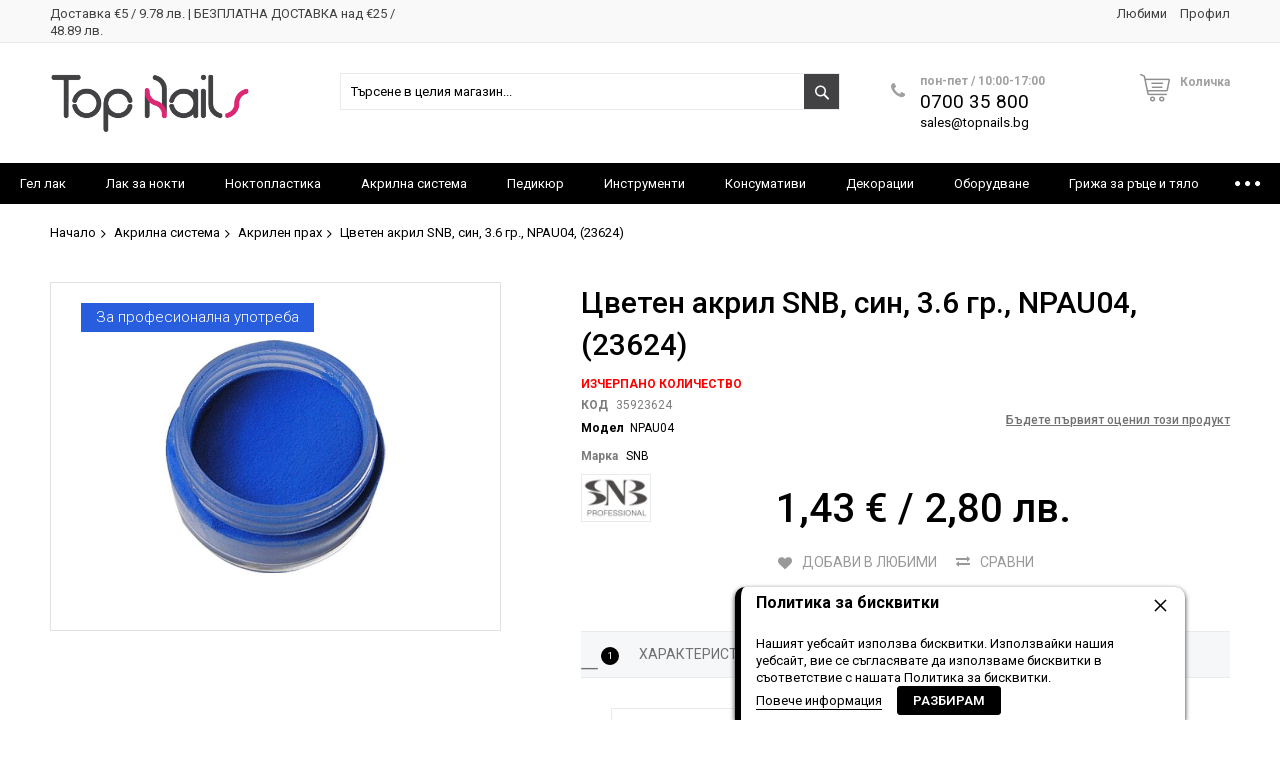

--- FILE ---
content_type: text/html; charset=UTF-8
request_url: https://topnails.bg/cveten-akril-snb-bjal-3-6-gr-npau04-23624
body_size: 24316
content:
<!doctype html>
<html lang="bg">
    <head prefix="og: http://ogp.me/ns# fb: http://ogp.me/ns/fb# product: http://ogp.me/ns/product#">
        <script>
    var LOCALE = 'bg\u002DBG';
    var BASE_URL = 'https\u003A\u002F\u002Ftopnails.bg\u002F';
    var require = {
        'baseUrl': 'https\u003A\u002F\u002Ftopnails.bg\u002Fstatic\u002Fversion1754328304\u002Ffrontend\u002FCodazon\u002Funlimited_child\u002Fbg_BG'
    };</script>        <meta charset="utf-8"/>
<meta name="title" content="Цветен акрил SNB, бял, 3.6 гр., NPAU04, (23624)"/>
<meta name="description" content="
				
			"/>
<meta name="robots" content="INDEX,FOLLOW"/>
<meta name="viewport" content="width=device-width, initial-scale=1, maximum-scale=1.0, user-scalable=no"/>
<meta name="format-detection" content="telephone=no"/>
<title>Цветен акрил SNB, бял, 3.6 гр., NPAU04, (23624) - Top Nails</title>
<link  rel="stylesheet" type="text/css"  media="all" href="//fonts.googleapis.com/css?family=Roboto:200,300,300italic,400,500,600,700,800,900&subset=latin,cyrillic-ext,cyrillic,latin-ext&display=swap" />
<link  rel="stylesheet" type="text/css"  media="all" href="https://topnails.bg/static/version1754328304/_cache/merged/3e0a1671331955da243c8dcf03fa775e.css" />
<link  rel="stylesheet" type="text/css"  media="screen and (min-width: 768px)" href="https://topnails.bg/static/version1754328304/frontend/Codazon/unlimited_child/bg_BG/css/styles-l.css" />
<link  rel="stylesheet" type="text/css"  media="all" href="https://topnails.bg/static/version1754328304/_cache/merged/2e7f2f5a0473b2a87231831253c93c33.css" />
<script  type="text/javascript"  src="https://topnails.bg/static/version1754328304/_cache/merged/fdcf9d0cb4351a70ff7b33e87740bc77.js"></script>
<link  rel="canonical" href="https://topnails.bg/cveten-akril-snb-bjal-3-6-gr-npau04-23624" />
<link  rel="amphtml" href="https://topnails.bg/amp/cveten-akril-snb-bjal-3-6-gr-npau04-23624" />
<link  rel="icon" type="image/x-icon" href="https://topnails.bg/media/favicon/stores/1/favicon.png" />
<link  rel="shortcut icon" type="image/x-icon" href="https://topnails.bg/media/favicon/stores/1/favicon.png" />
<!-- Global site tag (gtag.js) - Google Analytics -->
<script async src="https://www.googletagmanager.com/gtag/js?id=G-C1E19NNYWK"></script>
<script>
  window.dataLayer = window.dataLayer || [];
  function gtag(){dataLayer.push(arguments);}
  gtag('js', new Date());

  gtag('config', 'G-C1E19NNYWK');
</script>

<meta name="facebook-domain-verification" content="okpcxe23tf8mx9kdhlrqw4aef709jh" />

<!-- Google tag (gtag.js) -->
<script async src="https://www.googletagmanager.com/gtag/js?id=AW-11251964961">
</script>
<script>
  window.dataLayer = window.dataLayer || [];
  function gtag(){dataLayer.push(arguments);}
  gtag('js', new Date());

  gtag('config', 'AW-11251964961');
</script>        <script id="codazon-global-config"  nonce="b2J6Mzc5MnN6dzhydm03bzduMjM0cTFxMjFvb21mMDA=">var codazon={"now":"2026-01-28 22:56:39","dateTimeUrl":"https:\/\/topnails.bg\/themelayoutpro\/ajax\/datetime\/","checkoutUrl":"https:\/\/topnails.bg\/checkout\/","enableStikyMenu":false,"alignVerMenuHeight":true,"customerDataUrl":"https:\/\/topnails.bg\/customer\/section\/load\/?sections=customer&update_section_id=0","numCtrlSeletor":".cart.item input[type=\"number\"], .block-minicart input[type=\"number\"]","rtl":false}</script><link id="cdz-header-css" rel="stylesheet" type="text/css" media="all" href="//topnails.bg/media/codazon/themelayout/header/topnails_header_11/header-styles.css?version=696215939cf27" /><link id="cdz-footer-css" rel="stylesheet" type="text/css" media="all" href="//topnails.bg/media/codazon/themelayout/footer/topnails-footer/footer-styles.css?version=6962150157346" /><link id="cdz-product-view-css" rel="stylesheet" type="text/css" media="all" href="//topnails.bg/media/codazon/themelayout/main/topnails/product-view-styles.css?version=68e186caeec27" /><link id="cdz-custom-css" rel="stylesheet" type="text/css" media="all" href="https://topnails.bg/media/topnails/assets/css/topnails.css" /><script  nonce="b2J6Mzc5MnN6dzhydm03bzduMjM0cTFxMjFvb21mMDA=">var windowLoaded=false;window.addEventListener('load',function(){windowLoaded=true;},true);require(['jquery'],function($){require(['Codazon_ThemeLayoutPro/js/material-theme']);function loadCSSLinks(){require(['mage/cookies'],function(){var styles=["https:\/\/topnails.bg\/static\/version1754328304\/frontend\/Codazon\/unlimited_child\/bg_BG\/mage\/calendar.css","https:\/\/topnails.bg\/static\/version1754328304\/frontend\/Codazon\/unlimited_child\/bg_BG\/css\/animate\/animate.css"],cookieName='css_first_load';if($.cookie(cookieName)){var t=200;}else{var date=new Date(),t=5000;date.setTime(date.getTime()+(8640000000));$.cookie(cookieName,'1',{path:'/',expires:date});}
setTimeout(function(){$.each(styles,function(i,styleFile){$('head').prepend('<'+'link rel="stylesheet" type="text/css" media="all" href="'+styleFile+'" >');});$('head').prepend('<'+'link rel="stylesheet" type="text/css" media="print" href="https://topnails.bg/static/version1754328304/frontend/Codazon/unlimited_child/bg_BG/css/print.css" >');},t);});}
windowLoaded?loadCSSLinks():$(window).on('load',loadCSSLinks);var updateTimeout=false;$('body').on('contentUpdated',function(){if(updateTimeout)clearTimeout(updateTimeout);require(['mage/apply/main'],function(mage){if(mage){updateTimeout=setTimeout(function(){mage.apply();},200)};});});});</script><script  nonce="b2J6Mzc5MnN6dzhydm03bzduMjM0cTFxMjFvb21mMDA=">if(typeof window.checkout=='undefined'){window.checkout={"shoppingCartUrl":"https:\/\/topnails.bg\/checkout\/cart\/","checkoutUrl":"https:\/\/topnails.bg\/checkout\/","updateItemQtyUrl":"https:\/\/topnails.bg\/checkout\/sidebar\/updateItemQty\/","removeItemUrl":"https:\/\/topnails.bg\/checkout\/sidebar\/removeItem\/","imageTemplate":"Magento_Catalog\/product\/image_with_borders","baseUrl":"https:\/\/topnails.bg\/","minicartMaxItemsVisible":5,"websiteId":"1","maxItemsToDisplay":10,"storeId":"1","storeGroupId":"1","customerLoginUrl":"https:\/\/topnails.bg\/customer\/account\/login\/referer\/aHR0cHM6Ly90b3BuYWlscy5iZy9jdmV0ZW4tYWtyaWwtc25iLWJqYWwtMy02LWdyLW5wYXUwNC0yMzYyNA~~\/","isRedirectRequired":false,"autocomplete":"off","captcha":{"user_login":{"isCaseSensitive":false,"imageHeight":50,"imageSrc":"","refreshUrl":"https:\/\/topnails.bg\/captcha\/refresh\/","isRequired":false,"timestamp":1769640999}}};}</script> <script  nonce="b2J6Mzc5MnN6dzhydm03bzduMjM0cTFxMjFvb21mMDA=">(function(){var config={config:{mixins:{'Magento_Catalog/js/catalog-add-to-cart':{'Codazon_ShoppingCartPro/js/catalog-add-to-cart':true}}}};require.config(config);})();var ajaxShoppingCart={"optionUrl":"https:\/\/topnails.bg\/quickview\/index\/view\/ajaxcart_option\/1\/","miniCartStyle":1,"popupId":"cdz-minicart-popup","minicartMaxItemsVisible":2};</script><script  nonce="b2J6Mzc5MnN6dzhydm03bzduMjM0cTFxMjFvb21mMDA=">(function(){var config={map:{'*':{'mage/dataPost':'Codazon_ShoppingCartPro/js/ajax-post','defaultMageDataPost':'mage/dataPost'}}};require.config(config);})();var cdzAjaxPost={"updateMsgUrl":"https:\/\/topnails.bg\/customer\/section\/load\/?sections=messages&update_section_id=true","replacedActions":{"wishlist\/index\/add":"https:\/\/topnails.bg\/ajaxpost\/product_wishlist\/add\/","wishlist\/index\/remove":"https:\/\/topnails.bg\/ajaxpost\/product_wishlist\/remove\/","wishlist\/index\/fromcart":"https:\/\/topnails.bg\/ajaxpost\/product_wishlist\/fromcart\/","ajaxpost\/product_wishlist\/moveallfromcart":"https:\/\/topnails.bg\/ajaxpost\/product_wishlist\/moveallfromcart\/","catalog\/product_compare\/add":"https:\/\/topnails.bg\/ajaxpost\/product_compare\/add\/","catalog\/product_compare\/remove":"https:\/\/topnails.bg\/ajaxpost\/product_compare\/remove\/","catalog\/product_compare\/clear":"https:\/\/topnails.bg\/ajaxpost\/product_compare\/clear\/"},"wishlistEmptyMsg":"\u041d\u044f\u043c\u0430\u0442\u0435 \u043f\u0440\u043e\u0434\u0443\u043a\u0442\u0438 \u0432\u044a\u0432 \u0412\u0430\u0448\u0438\u044f \u0441\u043f\u0438\u0441\u044a\u043a \u0441 \u0436\u0435\u043b\u0430\u043d\u0438\u044f."};</script><script  nonce="b2J6Mzc5MnN6dzhydm03bzduMjM0cTFxMjFvb21mMDA=">require(['jquery','mage/cookies'],function($){if($.mage.cookies.get('mage-messages')){require(['Magento_Customer/js/customer-data'],function(customerData){customerData.reload(['cart'],true);});}});</script> <script type="text/x-magento-init">{"*":{"Magento_PageCache/js/form-key-provider":{"isPaginationCacheEnabled":0}}}</script><script type="text&#x2F;javascript">window.webcodeEurozonePriceConfig={"exchangeRate":"1.95583","currencySeparator":"\/"};</script> <meta property="og:type" content="product"/><meta property="og:title" content="Цветен акрил SNB, син, 3.6 гр., NPAU04, (23624)"/><meta property="og:image" content="https://topnails.bg/media/catalog/product/cache/06c8b81a32fe1c3d332e90f46c1ba92a/_/b/_blue_-_3.6_.jpg"/><meta property="og:description" content=""/><meta property="og:url" content="https://topnails.bg/cveten-akril-snb-bjal-3-6-gr-npau04-23624"/><meta property="product:price:amount" content="Please contact us for price."/><meta property="product:price:currency" content="EUR"/>    </head>
    <body data-container="body"
          data-mage-init='{"loaderAjax": {}, "loader": { "icon": "https://topnails.bg/static/version1754328304/frontend/Codazon/unlimited_child/bg_BG/images/loader-2.gif"}}'
        id="html-body" itemtype="http://schema.org/Product" itemscope="itemscope" class="pdv-l05 catalog-product-view product-cveten-akril-snb-bjal-3-6-gr-npau04-23624 page-layout-1column">
        <div id="email"></div><script type="text/x-magento-init">{"*":{"Bss_FacebookPixel/js/code":{"id":142236265262896,"action":"catalog_product_view","productData":{"content_name":"\u0426\u0432\u0435\u0442\u0435\u043d \u0430\u043a\u0440\u0438\u043b SNB, \u0441\u0438\u043d, 3.6 \u0433\u0440., NPAU04, (23624)","content_ids":"35923624","content_type":"product","value":"1.43","currency":"EUR"},"categoryData":404,"registration":404,"addToWishList":404,"initiateCheckout":404,"search":404,"orderData":404,"pageView":"pass"}}}</script><!-- Facebook Pixel Code --><noscript><img height="1" width="1" style="display:none" alt="Facebook Pixel" src="https://www.facebook.com/tr?id=142236265262896&ev=PageView&noscript=1" /></noscript><!-- End Facebook Pixel Code --><div data-role="bss-fbpixel-subscribe" style="display:none;"></div><span class="bss-subscribe-email" style="display:none;"></span> <span class="bss-subscribe-id" style="display:none;"></span> <script type="text/x-magento-init">{"[data-role='bss-fbpixel-subscribe']":{"Magento_Ui/js/core/app":{"components":{"bssFbpixelsSubscribe":{"component":"Bss_FacebookPixel\/js\/subscribe"}}}}}</script><div data-role="bss-fbpixel-atc" style="display:none;"></div><script type="text/x-magento-init">{"[data-role='bss-fbpixel-atc']":{"Magento_Ui/js/core/app":{"components":{"bssFbpixelsAtc":{"component":"Bss_FacebookPixel\/js\/atc"}}}}}</script><script type="text/x-magento-init">{"*":{"Magento_PageBuilder/js/widget-initializer":{"config":{"[data-content-type=\"slider\"][data-appearance=\"default\"]":{"Magento_PageBuilder\/js\/content-type\/slider\/appearance\/default\/widget":false},"[data-content-type=\"map\"]":{"Magento_PageBuilder\/js\/content-type\/map\/appearance\/default\/widget":false},"[data-content-type=\"row\"]":{"Magento_PageBuilder\/js\/content-type\/row\/appearance\/default\/widget":false},"[data-content-type=\"tabs\"]":{"Magento_PageBuilder\/js\/content-type\/tabs\/appearance\/default\/widget":false},"[data-content-type=\"slide\"]":{"Magento_PageBuilder\/js\/content-type\/slide\/appearance\/default\/widget":{"buttonSelector":".pagebuilder-slide-button","showOverlay":"hover","dataRole":"slide"}},"[data-content-type=\"banner\"]":{"Magento_PageBuilder\/js\/content-type\/banner\/appearance\/default\/widget":{"buttonSelector":".pagebuilder-banner-button","showOverlay":"hover","dataRole":"banner"}},"[data-content-type=\"buttons\"]":{"Magento_PageBuilder\/js\/content-type\/buttons\/appearance\/inline\/widget":false},"[data-content-type=\"products\"][data-appearance=\"carousel\"]":{"Magento_PageBuilder\/js\/content-type\/products\/appearance\/carousel\/widget":false}},"breakpoints":{"desktop":{"label":"Desktop","stage":true,"default":true,"class":"desktop-switcher","icon":"Magento_PageBuilder::css\/images\/switcher\/switcher-desktop.svg","conditions":{"min-width":"1024px"},"options":{"products":{"default":{"slidesToShow":"5"}}}},"tablet":{"conditions":{"max-width":"1024px","min-width":"768px"},"options":{"products":{"default":{"slidesToShow":"4"},"continuous":{"slidesToShow":"3"}}}},"mobile":{"label":"Mobile","stage":true,"class":"mobile-switcher","icon":"Magento_PageBuilder::css\/images\/switcher\/switcher-mobile.svg","media":"only screen and (max-width: 768px)","conditions":{"max-width":"768px","min-width":"640px"},"options":{"products":{"default":{"slidesToShow":"3"}}}},"mobile-small":{"conditions":{"max-width":"640px"},"options":{"products":{"default":{"slidesToShow":"2"},"continuous":{"slidesToShow":"1"}}}}}}}}</script> <div class="cookie-status-message" id="cookie-status"> The store will not work correctly when cookies are disabled.</div><script type="text&#x2F;javascript">document.querySelector("#cookie-status").style.display="none";</script><script type="text/x-magento-init">{"*":{"cookieStatus":{}}}</script> <script type="text/x-magento-init">{"*":{"mage/cookies":{"expires":null,"path":"\u002F","domain":".topnails.bg","secure":true,"lifetime":"3600"}}}</script> <noscript><div class="message global noscript"><div class="content"><p><strong>JavaScript изглежда да бъде прекратен във вашия браузър.</strong> <span> За най-добър опит на нашия сайт не забравяйте да включите Javascript във вашия браузър.</span></p></div></div></noscript> <script>window.cookiesConfig=window.cookiesConfig||{};window.cookiesConfig.secure=true;</script><script>require.config({map:{'*':{wysiwygAdapter:'mage/adminhtml/wysiwyg/tiny_mce/tinymceAdapter'}}});</script><script>require.config({paths:{googleMaps:'https\u003A\u002F\u002Fmaps.googleapis.com\u002Fmaps\u002Fapi\u002Fjs\u003Fv\u003D3\u0026key\u003D'},config:{'Magento_PageBuilder/js/utils/map':{style:'',},'Magento_PageBuilder/js/content-type/map/preview':{apiKey:'',apiKeyErrorMessage:'You\u0020must\u0020provide\u0020a\u0020valid\u0020\u003Ca\u0020href\u003D\u0027https\u003A\u002F\u002Ftopnails.bg\u002Fadminhtml\u002Fsystem_config\u002Fedit\u002Fsection\u002Fcms\u002F\u0023cms_pagebuilder\u0027\u0020target\u003D\u0027_blank\u0027\u003EGoogle\u0020Maps\u0020API\u0020key\u003C\u002Fa\u003E\u0020to\u0020use\u0020a\u0020map.'},'Magento_PageBuilder/js/form/element/map':{apiKey:'',apiKeyErrorMessage:'You\u0020must\u0020provide\u0020a\u0020valid\u0020\u003Ca\u0020href\u003D\u0027https\u003A\u002F\u002Ftopnails.bg\u002Fadminhtml\u002Fsystem_config\u002Fedit\u002Fsection\u002Fcms\u002F\u0023cms_pagebuilder\u0027\u0020target\u003D\u0027_blank\u0027\u003EGoogle\u0020Maps\u0020API\u0020key\u003C\u002Fa\u003E\u0020to\u0020use\u0020a\u0020map.'},}});</script><script>require.config({shim:{'Magento_PageBuilder/js/utils/map':{deps:['googleMaps']}}});</script><div class="enhanced-privacy-cookie-policy" style="display: none;" id="enhanced-privacy-cookie-policy"><div class="enhanced-privacy-popup"><button role="close" title="Затвори" class="close"></button> <div class="container"><div class="popup content"><div class="block-content"><div class="block-content-inner"><div class="block-title"><strong><span>Политика за бисквитки</span></strong></div><div class="notification-text"><br />Нашият уебсайт използва бисквитки. Използвайки нашия уебсайт, вие се съгласявате да използваме бисквитки в съответствие с нашата Политика за бисквитки.</div></div><div class="actions-toolbar"><div class="secondary"><a class="action" href="https://topnails.bg/confidentiality/"><span>Повече информация</span></a></div><div class="primary"><button type="button" class="action primary" id="enhanced-privacy-popup-agree"><span>Разбирам</span></button></div></div></div></div></div></div></div><script>require(['jquery','mage/cookies'],function($){var $cookiePolicy=$('#enhanced-privacy-cookie-policy');var cookieName='cookies-policy';if(!$.cookie(cookieName)){$cookiePolicy.css('display','');}
$('#enhanced-privacy-popup-agree').on('click',function(){var date=new Date(),t=5000;date.setTime(date.getTime()+(8640000000));$.cookie(cookieName,1,{path:'/',expires:date});$cookiePolicy.slideUp(300);});$('[role=close]').on('click',function(){$cookiePolicy.slideUp(300);});});</script><div class="page-wrapper"><header class="page-header header-style-11"><div class="container sticky-menu js-sticky-menu"><div id="header-panel" class="header panel"><div id="header-top" class="header-top"><div class="header-top-panel container"><div class="header-top-row row"><div class="col-sm-8 col-md-8 header-top-left"> <ul class="header-extra-links"><li><a href="https://topnails.bg/delivery">Доставка €5 / 9.78 лв. | БЕЗПЛАТНА ДОСТАВКА над €25 / 48.89 лв.</a></li></ul></div><div class="col-sm-16 col-md-14 header-panel-right"><ul class="header features-links items hidden-xs"><!-- link --><li class="link wishlist" data-bind="scope: 'wishlist'"><div class="cdz-dropdown" data-role="cdz-dropdown"><a href="javascript:;" class="cdz-dd-trigger cdz-top-link" id="top-wishlist" data-role="cdz-dd-trigger"><span class="label">Любими</span></a> <div class="cdz-dd-content wl-drop-menu" data-role="cdz-dd-content"><div class="cdz-dd-content-inner nice-scroll"><div class="mini-list"><div class="block-top"><div class="block-title"><strong>Please login first</strong></div></div><div class="block-content"><!-- login dropdown style 01 --><div class="block-customer-login"><div class="block-content" aria-labelledby="block-customer-login-heading"><form name="loginForm" action="https://topnails.bg/customer/account/loginPost/referer/aHR0cHM6Ly90b3BuYWlscy5iZy9jdmV0ZW4tYWtyaWwtc25iLWJqYWwtMy02LWdyLW5wYXUwNC0yMzYyNA~~/" method="post" data-mage-init='{"themewidgets":{"codazon.customValidation": {}}}'><input name="form_key" type="hidden" value="obQ6oaimJVZoSwNT" /><div class="field email required"><label class="label"><span>Имейл</span></label> <div class="control"><input name="login[username]" value="" autocomplete="off" type="email" class="input-text" title="&#x0418;&#x043C;&#x0435;&#x0439;&#x043B;" data-mage-init='{"mage/trim-input":{}}' data-validate="{required:true, 'validate-email':true}"></div></div><div class="field password required"><label for="pass"><span>Парола</span></label> <div class="control"><input name="login[password]" type="password" autocomplete="off" class="input-text" title="&#x041F;&#x0430;&#x0440;&#x043E;&#x043B;&#x0430;" data-validate="{required:true}"></div></div><div data-mage-init='{"themewidgets":{"codazon.ajaxcontent": {"ajaxUrl": "https://topnails.bg/themelayoutpro/ajax/captcha/", "cache": false, "handle": "append" }}}'></div><div class="actions-toolbar"><div class="primary"><button type="submit" class="action login primary" name="send"><span>Вход</span></button></div><div class="secondary"><a class="action remind" href="https://topnails.bg/customer/account/forgotpassword/"><span>Забравили сте паролата си?</span></a></div></div></form></div><div class="info-summary-bottom"><p class="secondary"><span class="create-account-question">Нов клиент?</span> <a class="create-account-link" href="https://topnails.bg/customer/account/create/">Регистрация</a></p></div></div></div></div></div></div></div></li> <script type="text/x-magento-init">{"*":{"Magento_Ui/js/core/app":{"components":{"wishlist":{"component":"Magento_Wishlist/js/view/wishlist"}}}}}</script><!-- authorization style 01 --><li class="authorization-link authorization-style-01"><div class="cdz-dropdown account-wrapper" data-role="cdz-dropdown"><a href="javascript:void(0)" class="account-trigger cdz-dd-trigger cdz-top-link" data-role="cdz-dd-trigger"><span class="text-underlink">Hello, sign in</span> <span class="text-uppercase">Профил</span></a> <div class="cdz-dd-content" data-role="cdz-dd-content"><div class="cdz-dd-content-inner nice-scroll"><div class="account-info-summary"><div class="info-summary-top"><!-- login style default --><div class="block-customer-login"><div class="block-content" aria-labelledby="block-customer-login-heading"><form name="loginForm" action="https://topnails.bg/customer/account/loginPost/referer/aHR0cHM6Ly90b3BuYWlscy5iZy9jdmV0ZW4tYWtyaWwtc25iLWJqYWwtMy02LWdyLW5wYXUwNC0yMzYyNA~~/" method="post" data-mage-init='{"themewidgets":{"codazon.customValidation": {}}}'><input name="form_key" type="hidden" value="obQ6oaimJVZoSwNT" /><div class="field email required"><label class="label" for="email-697a9427ec954"><span>Имейл</span></label> <div class="control"><input name="login[username]" value="" autocomplete="off" id="email-697a9427ec954" type="email" class="input-text" title="&#x0418;&#x043C;&#x0435;&#x0439;&#x043B;" data-mage-init='{"mage/trim-input":{}}' data-validate="{required:true, 'validate-email':true}"></div></div><div class="field password required"><label for="pass-697a9427ec954" class="label"><span>Парола</span></label> <div class="control"><input name="login[password]" type="password" autocomplete="off" class="input-text" id="pass-697a9427ec954" title="&#x041F;&#x0430;&#x0440;&#x043E;&#x043B;&#x0430;" data-validate="{required:true}"></div></div><div data-mage-init='{"themewidgets":{"codazon.ajaxcontent": {"ajaxUrl": "https://topnails.bg/themelayoutpro/ajax/captcha/", "cache": false, "handle": "append" }}}'></div><div class="actions-toolbar"><div class="primary"><button type="submit" class="action login primary" name="send" id="send2-697a9427ec954"><span>Вход</span></button></div><div class="secondary"><a class="action remind" href="https://topnails.bg/customer/account/forgotpassword/"><span>Забравили сте паролата си?</span></a></div></div></form></div></div></div><div class="info-summary-bottom"><div class="md-content"><p class="secondary"><span class="create-account-question">Нов клиент?</span> <a class="create-account-link" href="https://topnails.bg/customer/account/create/">Регистрация</a></p></div></div></div><div class="acount-menu"><ul class="account-menu-items items"><li class="nav item"><a href="https://topnails.bg/customer/account/" class="account" > Профил</a></li><!-- link --><li class="link wishlist" data-bind="scope: 'wishlist'"><a class="cdz-top-link" href="https://topnails.bg/wishlist/">Моят списък с желани <!-- ko if: wishlist().counter --> (<span data-bind="text: wishlist().counter" class="counter qty"></span>) <!-- /ko --></a></li> <script type="text/x-magento-init">{"*":{"Magento_Ui/js/core/app":{"components":{"wishlist":{"component":"Magento_Wishlist/js/view/wishlist"}}}}}</script><li class="item link compare" data-bind="scope: 'compareProducts'" data-role="compare-products-link"><a class="action compare" title="Сравни" data-bind="attr: {'href': compareProducts().listUrl}" > Сравни <!-- ko if: compareProducts().countCaption --><span class="counter qty" data-bind="text: '(' + compareProducts().countCaption + ')'"></span> <!-- /ko --></a></li> <script type="text/x-magento-init">{"[data-role=compare-products-link]":{"Magento_Ui/js/core/app":{"components":{"compareProducts":{"component":"Magento_Catalog\/js\/view\/compare-products"}}}}}</script><li class="nav item"><a href="https://topnails.bg/sales/order/history/" class="order-link" > Моите поръчки</a></li><li class="nav item"><a href="https://topnails.bg/contact/" class="contact-link" > За контакт</a></li></ul></div></div></div></div></li></ul></div></div></div></div><div id="header-middle" class="header-middle container"><div class="panel header"><div class="header-panel-row row"><div class="col-sm-10 col-md-6 col-lg-6 header-panel-left"> <span data-action="toggle-nav" class="action nav-toggle"><span>Превключване Nav</span></span> <a class="logo" href="https://topnails.bg/" title=""><img class="main-logo hidden-xs" src="https://topnails.bg/media/logo/stores/1/topnails-logo-15022023.png" alt="" width="200" /><img class="small-logo visible-xs" src="https://topnails.bg/media/logo/stores/1/topnails-logo-15022023.png" alt="" /></a></div><div class="col-sm-14 col-md-9 col-lg-10 header-panel-center header-search-wrap"><!-- search - search default --><div id="desk_header-search" class="desk-search-wrap hidden-xs"><div class="header-search hide-advanced-search no-full-box" data-role="search_container" data-mage-init='{"themewidgets":{"codazon.searchtoggle":{"onlyMobi":true},"codazon.fullsearchbox":{"enable":false}}}'><a href="javascript:void(0)" class="search-toggle full-box-trigger visible-xs" data-role="search_toggle">Търсене</a> <div class="hidden-xs search-form" data-role="search_form"><div class="block block-search"><div class="block block-title"><strong>Търсене</strong></div><div class="block block-content"><form class="form minisearch" id="search_mini_form" action="https://topnails.bg/catalogsearch/result/" method="get"><div class="field search"><div class="control"><input id="search" data-mage-init='{"quickSearch":{ "formSelector":"#search_mini_form", "url":"https://topnails.bg/search/ajax/suggest/", "destinationSelector":"#search_autocomplete"} }' type="text" name="q" value="" placeholder="Търсене в целия магазин..." onfocus="this.placeholder = ''" onblur="this.placeholder = 'Търсене в целия магазин...'" class="input-text" maxlength="128" role="combobox" aria-haspopup="false" aria-autocomplete="both" autocomplete="off" aria-expanded="false" /><div id="search_autocomplete" class="search-autocomplete"></div><div class="nested"><a class="action advanced" href="https://topnails.bg/catalogsearch/advanced/" data-action="advanced-search"><span class="advanced-label">Разширено търсене</span></a></div><div data-bind="scope: 'searchsuiteautocomplete_form'"><!-- ko template: getTemplate() --><!-- /ko --></div><script type="text/x-magento-init">{"*":{"Magento_Ui/js/core/app":{"components":{"searchsuiteautocomplete_form":{"component":"MageWorx_SearchSuiteAutocomplete/js/autocomplete"},"searchsuiteautocompleteBindEvents":{"component":"MageWorx_SearchSuiteAutocomplete/js/bindEvents","config":{"searchFormSelector":"#search_mini_form","searchButtonSelector":"#search_mini_form button.search","inputSelector":"#search, #mobile_search","searchDelay":"500"}},"searchsuiteautocompleteDataProvider":{"component":"MageWorx_SearchSuiteAutocomplete/js/dataProvider","config":{"url":"https://topnails.bg/mageworx_searchsuiteautocomplete/ajax/index/"}}}}}}</script></div></div><div class="actions"><button type="submit" title="Търсене" class="action search" aria-label="Search" ><span>Търсене</span></button></div></form></div></div></div></div></div> <div id="mobi_cart-wrapper" class="visible-xs pos_static mobi-cart-wrapper"></div></div><div class="col-sm-12 col-md-9 col-lg-7 header-panel-right"> <div class="hot-line-wrapper"><span class="msg-text">пон-пет / 10:00-17:00</span><a class="telephone" style="font-size: 19px;" href="tel:070035800">0700 35 800</a><br><a href="/cdn-cgi/l/email-protection#1360727f766053677c637d727a7f603d71742c406671797670672ec384c3a3c3acc3abc291c3a1c3a3c3aec3a633c3adc29133c3adc3aec3a8c3a3c3aac3ae33c3afc3a3c3a0c3a3c3a4c3abc3ae33477c63335d727a7f60">sales<!-- >@. -->@<!-- >@. -->topnails<!-- >@. -->.<!-- >@. -->bg</a></div> <!-- minicart --><div class="minicart-wrapper" id="desk_cart-wrapper"><div class="cdz-dropdown" data-role="cdz-dropdown"><a href="https://topnails.bg/checkout/cart/" data-role="cdz-dd-trigger" class="action showcart cdz-dd-trigger cdz-top-link" data-bind="scope: 'minicart_content'" data-block="minicart"><span class="text">Количка</span> <span data-bind="html: getCartParam('subtotal'), css: 'cart-subtotal'"></span> <span class="counter qty empty" data-bind="css: { empty: !!getCartParam('summary_count') == false }, blockLoader: false"><span class="counter-number"><!-- ko text: getCartParam('summary_count') --><!-- /ko --></span> <span class="counter-label"><!-- ko if: getCartParam('summary_count') --><!-- ko text: getCartParam('summary_count') --><!-- /ko --><!-- ko i18n: 'items' --><!-- /ko --><!-- /ko --></span></span></a> <div class="cdz-dd-content" data-role="cdz-dd-content"><div class="cdz-dd-content-inner nice-scroll"><div class="block block-minicart empty" data-block="minicart" style="height: auto;"><div id="minicart-content-wrapper" data-bind="scope: 'minicart_content'"><!-- ko template: getTemplate() --><!-- /ko --></div></div></div></div></div></div><script data-cfasync="false" src="/cdn-cgi/scripts/5c5dd728/cloudflare-static/email-decode.min.js"></script><script>window.checkout={"shoppingCartUrl":"https:\/\/topnails.bg\/checkout\/cart\/","checkoutUrl":"https:\/\/topnails.bg\/checkout\/","updateItemQtyUrl":"https:\/\/topnails.bg\/checkout\/sidebar\/updateItemQty\/","removeItemUrl":"https:\/\/topnails.bg\/checkout\/sidebar\/removeItem\/","imageTemplate":"Magento_Catalog\/product\/image_with_borders","baseUrl":"https:\/\/topnails.bg\/","minicartMaxItemsVisible":5,"websiteId":"1","maxItemsToDisplay":10,"storeId":"1","storeGroupId":"1","customerLoginUrl":"https:\/\/topnails.bg\/customer\/account\/login\/referer\/aHR0cHM6Ly90b3BuYWlscy5iZy9jdmV0ZW4tYWtyaWwtc25iLWJqYWwtMy02LWdyLW5wYXUwNC0yMzYyNA~~\/","isRedirectRequired":false,"autocomplete":"off","captcha":{"user_login":{"isCaseSensitive":false,"imageHeight":50,"imageSrc":"","refreshUrl":"https:\/\/topnails.bg\/captcha\/refresh\/","isRequired":false,"timestamp":1769640999}}}</script><script type="text/x-magento-init">{"[data-block='minicart']":{"Magento_Ui/js/core/app":{"components":{"minicart_content":{"children":{"subtotal.container":{"children":{"subtotal":{"children":{"subtotal.totals":{"config":{"display_cart_subtotal_incl_tax":0,"display_cart_subtotal_excl_tax":1,"template":"Magento_Tax\/checkout\/minicart\/subtotal\/totals"},"children":{"subtotal.totals.msrp":{"component":"Magento_Msrp\/js\/view\/checkout\/minicart\/subtotal\/totals","config":{"displayArea":"minicart-subtotal-hidden","template":"Magento_Msrp\/checkout\/minicart\/subtotal\/totals"}}},"component":"Magento_Tax\/js\/view\/checkout\/minicart\/subtotal\/totals"}},"component":"uiComponent","config":{"template":"Magento_Checkout\/minicart\/subtotal"}}},"component":"uiComponent","config":{"displayArea":"subtotalContainer"}},"item.renderer":{"component":"Magento_Checkout\/js\/view\/cart-item-renderer","config":{"displayArea":"defaultRenderer","template":"Magento_Checkout\/minicart\/item\/default"},"children":{"item.image":{"component":"Magento_Catalog\/js\/view\/image","config":{"template":"Magento_Catalog\/product\/image","displayArea":"itemImage"}},"checkout.cart.item.price.sidebar":{"component":"uiComponent","config":{"template":"Magento_Checkout\/minicart\/item\/price","displayArea":"priceSidebar"}}}},"extra_info":{"component":"uiComponent","config":{"displayArea":"extraInfo"}},"promotion":{"component":"uiComponent","config":{"displayArea":"promotion"}}},"config":{"itemRenderer":{"default":"defaultRenderer","simple":"defaultRenderer","virtual":"defaultRenderer"},"template":"Magento_Checkout\/minicart\/content"},"component":"Magento_Checkout\/js\/view\/minicart"}},"types":[]}},"*":{"Magento_Ui/js/block-loader":"https://topnails.bg/static/version1754328304/frontend/Codazon/unlimited_child/bg_BG/images/loader-1.gif"}}</script></div></div><ul class="header links visible-xs"><li><a href="https://topnails.bg/customer/account/" id="idiR3zVjmc" >Моят профил</a></li><!-- link --><li class="link wishlist" data-bind="scope: 'wishlist'"><a class="cdz-top-link" href="https://topnails.bg/wishlist/">Моят списък с желани <!-- ko if: wishlist().counter --> (<span data-bind="text: wishlist().counter" class="counter qty"></span>) <!-- /ko --></a></li> <script type="text/x-magento-init">{"*":{"Magento_Ui/js/core/app":{"components":{"wishlist":{"component":"Magento_Wishlist/js/view/wishlist"}}}}}</script><li class="link authorization-link" data-label="или"><a href="https://topnails.bg/customer/account/login/referer/aHR0cHM6Ly90b3BuYWlscy5iZy9jdmV0ZW4tYWtyaWwtc25iLWJqYWwtMy02LWdyLW5wYXUwNC0yMzYyNA~~/" >Вход</a></li><li class="item link compare" data-bind="scope: 'compareProducts'" data-role="compare-products-link"><a class="action compare" title="Сравни" data-bind="attr: {'href': compareProducts().listUrl}" > Сравни <!-- ko if: compareProducts().countCaption --><span class="counter qty" data-bind="text: '(' + compareProducts().countCaption + ')'"></span> <!-- /ko --></a></li> <script type="text/x-magento-init">{"[data-role=compare-products-link]":{"Magento_Ui/js/core/app":{"components":{"compareProducts":{"component":"Magento_Catalog\/js\/view\/compare-products"}}}}}</script><li class="greet welcome" data-bind="scope: 'customer'"><!-- ko if: customer().fullname --><span class="logged-in" data-bind="text: new String('Добре дошъл, %1!'). replace('%1', customer().fullname)"></span> <!-- /ko --><!-- ko ifnot: customer().fullname --><span class="not-logged-in" data-bind="text: ''"></span> <!-- /ko --></li> <script type="text/x-magento-init">{"*":{"Magento_Ui/js/core/app":{"components":{"customer":{"component":"Magento_Customer/js/view/customer"}}}}}</script><li><a href="https://topnails.bg/customer/account/create/" id="idtS3mUTQR" >Регистрация</a></li></ul><a class="action skip contentarea" href="#contentarea"><span> Прескачане към съдържанието</span></a></div></div><div id="header-bottom" class="header-bottom"><div id="desk_menu-container" class="hidden-xs pos_static"><nav class="cdz-navigation" data-action="navigation"><div class="cdz-menu no-loaded cdz-horizontal-menu cdz-normal" id="menu-53-697943b715479" data-mage-init='{"megamenu":{"dropdownEffect":"normal","type":0,"useAjaxMenu":1,"menu":"topnails-unlimited-megamall-main-menu-241403770","ajaxUrl":"https:\/\/topnails.bg\/megamenu\/index\/ajax\/","tabletLinkText":"\u003Cspan class=\"link-prefix\"\u003E-\u003C\/span\u003E \u003Cspan class=\"link-text\"\u003E%1\u003C\/span\u003E","pagingMenu":1}}'><ul class="groupmenu"><li class="item level0 hide level-top" ><a class="menu-link" href="https://topnails.bg/black-friday"><span>Black Friday</span></a> <span class="cdz-item-tag" style="color:#ffffff;background:#dc2773;border-color:#dc2773">Sale</span></li> <li class="item level0 level-top parent cat-tree no-full" ><a class="menu-link" href="https://topnails.bg/gel-lak"><span>Гел лак</span></a> <ul class="cat-tree groupmenu-drop"><li class="level1 nav-1 item first"><a class="menu-link" href="https://topnails.bg/gel-lak/obezmaslitel" ><span>Обезмаслител</span></a></li><li class="level1 nav-2 item"><a class="menu-link" href="https://topnails.bg/gel-lak/osnova-za-gel-lak" ><span>Основа за гел лак</span></a></li><li class="level1 nav-3 item"><a class="menu-link" href="https://topnails.bg/gel-lak/top-za-gel-lak" ><span>Топ за гел лак</span></a></li><li class="level1 nav-4 item"><a class="menu-link" href="https://topnails.bg/gel-lak/gel-lak-cvetove" ><span>Гел лак цветове</span></a></li><li class="level1 nav-5 item"><a class="menu-link" href="https://topnails.bg/gel-lak/komplekti" ><span>Комплекти</span></a></li><li class="level1 nav-6 item"><a class="menu-link" href="https://topnails.bg/gel-lak/preparati-za-svalyane-na-gel-lak" ><span>Препарати за сваляне на гел лак</span></a></li><li class="level1 nav-7 item last"><a class="menu-link" href="https://topnails.bg/gel-lak/aksesoari-za-gel-lak" ><span>Аксесоари</span></a></li></ul></li> <li class="item level0 level-top parent" ><a class="menu-link" href="https://topnails.bg/lak-za-nokti"><span>Лак за нокти</span></a></li> <li class="item level0 level-top parent cat-tree no-full" ><a class="menu-link" href="https://topnails.bg/noktoplastika"><span>Ноктопластика</span></a> <ul class="cat-tree groupmenu-drop"><li class="level1 nav-1 item first"><a class="menu-link" href="https://topnails.bg/noktoplastika/uv-led-gelove" ><span>UV и LED Гелове</span></a></li><li class="level1 nav-2 item"><a class="menu-link" href="https://topnails.bg/noktoplastika/akrilna-sistema-za-nokti" ><span>Акрилна система</span></a></li><li class="level1 nav-3 item"><a class="menu-link" href="https://topnails.bg/noktoplastika/top-za-uv-led-gel" ><span>Топ за UV LED Гел</span></a></li><li class="level1 nav-4 item"><a class="menu-link" href="https://topnails.bg/noktoplastika/obezmasliteli" ><span>Обезмаслители</span></a></li><li class="level1 nav-5 item"><a class="menu-link" href="https://topnails.bg/noktoplastika/gelovi-boichki" ><span>Гелови боички</span></a></li><li class="level1 nav-6 item"><a class="menu-link" href="https://topnails.bg/noktoplastika/udaljiteli" ><span>Удължители</span></a></li><li class="level1 nav-7 item"><a class="menu-link" href="https://topnails.bg/noktoplastika/lepila" ><span>Лепила</span></a></li><li class="level1 nav-8 item"><a class="menu-link" href="https://topnails.bg/noktoplastika/rezach-za-udaljiteli" ><span>Резач за удължители</span></a></li><li class="level1 nav-9 item"><a class="menu-link" href="https://topnails.bg/noktoplastika/formi-za-izgraxdane" ><span>Форми за изграждане</span></a></li><li class="level1 nav-10 item"><a class="menu-link" href="https://topnails.bg/noktoplastika/aksesoari" ><span>Аксесоари</span></a></li><li class="level1 nav-11 item last"><a class="menu-link" href="https://topnails.bg/noktoplastika/preparati-za-pochistvane-na-lepkav-sloj" ><span>Препарати за почистване на лепкав слой</span></a></li></ul></li> <li class="item level0 level-top parent" ><a class="menu-link" href="https://topnails.bg/akrilna-sistema"><span>Акрилна система</span></a></li> <li class="item level0 level-top parent cat-tree no-full" ><a class="menu-link" href="https://topnails.bg/pedikyur"><span>Педикюр</span></a> <ul class="cat-tree groupmenu-drop"><li class="level1 nav-1 item first"><a class="menu-link" href="https://topnails.bg/pedikyur/krem-za-kraka" ><span>Крем за крака</span></a></li><li class="level1 nav-2 item"><a class="menu-link" href="https://topnails.bg/pedikyur/losion-za-kraka" ><span>Лосион за крака</span></a></li><li class="level1 nav-3 item"><a class="menu-link" href="https://topnails.bg/pedikyur/produkti-za-nakisvane" ><span>Продукти за накисване</span></a></li><li class="level1 nav-4 item"><a class="menu-link" href="https://topnails.bg/pedikyur/pudra-za-kraka" ><span>Пудра за крака</span></a></li><li class="level1 nav-5 item"><a class="menu-link" href="https://topnails.bg/pedikyur/skrab-za-kraka" ><span>Скраб за крака</span></a></li><li class="level1 nav-6 item"><a class="menu-link" href="https://topnails.bg/pedikyur/protivogabichni-produkti" ><span>Противогъбични продукти</span></a></li><li class="level1 nav-7 item"><a class="menu-link" href="https://topnails.bg/pedikyur/maski-za-kraka" ><span>Маски за крака</span></a></li><li class="level1 nav-8 item"><a class="menu-link" href="https://topnails.bg/pedikyur/preparati-za-premahvane-na-m-rtva-kozha" ><span>Препарати за премахване на мъртва кожа</span></a></li><li class="level1 nav-9 item last"><a class="menu-link" href="https://topnails.bg/pedikyur/specialna-grizha" ><span>Специална грижа</span></a></li></ul></li> <li class="item level0 level-top parent" ><a class="menu-link" href="https://topnails.bg/instrumenti"><span>Инструменти</span></a></li> <li class="item level0 level-top parent" ><a class="menu-link" href="https://topnails.bg/konsumativi"><span>Консумативи</span></a></li> <li class="item level0 level-top parent" ><a class="menu-link" href="https://topnails.bg/dekoracii"><span>Декорации</span></a></li> <li class="item level0 level-top parent cat-tree no-full" ><a class="menu-link" href="https://topnails.bg/oborudvane-za-saloni"><span>Оборудване</span></a> <ul class="cat-tree groupmenu-drop"><li class="level1 nav-1 item first"><a class="menu-link" href="https://topnails.bg/oborudvane-za-saloni/elektricheski-pili-za-nokti" ><span>Електрически пили за нокти</span></a></li><li class="level1 nav-2 item"><a class="menu-link" href="https://topnails.bg/oborudvane-za-saloni/uv-led-uredbi" ><span>UV и LED уредби</span></a></li><li class="level1 nav-3 item last"><a class="menu-link" href="https://topnails.bg/oborudvane-za-saloni/sterilizatori" ><span>Стерилизатори</span></a></li></ul></li> <li class="item level0 level-top parent cat-tree no-full" ><a class="menu-link" href="https://topnails.bg/grija-za-race-i-tyalo"><span>Грижа за ръце и тяло</span></a> <ul class="cat-tree groupmenu-drop"><li class="level1 nav-1 item first"><a class="menu-link" href="https://topnails.bg/grija-za-race-i-tyalo/krem" ><span>Крем</span></a></li><li class="level1 nav-2 item"><a class="menu-link" href="https://topnails.bg/grija-za-race-i-tyalo/losion" ><span>Лосион</span></a></li><li class="level1 nav-3 item"><a class="menu-link" href="https://topnails.bg/grija-za-race-i-tyalo/maslo-za-nokti-i-koxichki" ><span>Масло за нокти и кожички</span></a></li><li class="level1 nav-4 item"><a class="menu-link" href="https://topnails.bg/grija-za-race-i-tyalo/eksfolianti" ><span>Ексфолианти</span></a></li><li class="level1 nav-5 item"><a class="menu-link" href="https://topnails.bg/grija-za-race-i-tyalo/sapun" ><span>Сапун</span></a></li><li class="level1 nav-6 item"><a class="menu-link" href="https://topnails.bg/grija-za-race-i-tyalo/specialna-grija" ><span>Специална грижа</span></a></li><li class="level1 nav-7 item last"><a class="menu-link" href="https://topnails.bg/grija-za-race-i-tyalo/komplekti" ><span>Комплекти</span></a></li></ul></li> <li class="item level0 level-top" ><a class="menu-link" href="https://topnails.bg/promo"><span>Промо</span></a> <span class="cdz-item-tag" style="color:#ffffff;background:#dc2773;border-color:#dc2773">sale</span></li> <li class="item level0 level-top" ><a class="menu-link" href="https://topnails.bg/brands"><span>Марки</span></a></li> <li class="item level0 level-top parent" ><a class="menu-link" href="https://topnails.bg/blog"><span>Блог</span></a></li> <li class="item level0 level-top parent" ><a class="menu-link" href="https://topnails.bg/#"><span>Информация</span></a></li></ul></div></nav></div></div></div></div><div id="mobi_header-search" class="mobi-search-wrap display-full visible-xs"></div><script>(function(){let header=document.getElementsByTagName('header');header[0].classList.add('display-full-search');require(['jquery'],function($){$('.full-box-trigger:first').on('click',function(e){$('#search').focus();});});})();</script></header><div id="mobi_vertcial-menu-container" class="visible-xs pos_static mobi-vertcial-menu-container"></div> <div class="sections nav-sections"><div class="section-items nav-sections-items" data-mage-init='{"tabs":{"openedState":"active"}}'><div class="section-item-title nav-sections-item-title" data-role="collapsible"><a class="nav-sections-item-switch" data-toggle="switch" href="#store.menu"> Меню</a></div><div class="section-item-content nav-sections-item-content" id="store.menu" data-role="content"><div id="mobi_menu-container" class="visible-xs pos_static"></div></div><div class="section-item-title nav-sections-item-title" data-role="collapsible"><a class="nav-sections-item-switch" data-toggle="switch" href="#store.links"> Профил</a></div><div class="section-item-content nav-sections-item-content" id="store.links" data-role="content"><!-- Account links --></div></div></div><div class="breadcrumbs"><ul class="items"><li class="item 0"><a href="https://topnails.bg/" title="Отиди на основата страница">Начало</a></li> <li class="item 1"><a href="https://topnails.bg/akrilna-sistema" title="Акрилна система">Акрилна система</a></li> <li class="item 2"><a href="https://topnails.bg/akrilna-sistema/akrilen-prah" title="Акрилен прах">Акрилен прах</a></li> <li class="item 3"><strong>Цветен акрил SNB, син, 3.6 гр., NPAU04, (23624)</strong></li></ul></div><main id="maincontent" class="page-main"><a id="contentarea" tabindex="-1"></a><div class="page messages"><div data-placeholder="messages"></div><div data-bind="scope: 'messages'"><!-- ko if: cookieMessages && cookieMessages.length > 0 --><div aria-atomic="true" role="alert" data-bind="foreach: { data: cookieMessages, as: 'message' }" class="messages"><div data-bind="attr: { class: 'message-' + message.type + ' ' + message.type + ' message', 'data-ui-id': 'message-' + message.type }"><div data-bind="html: $parent.prepareMessageForHtml(message.text)"></div></div></div><!-- /ko --><!-- ko if: messages().messages && messages().messages.length > 0 --><div aria-atomic="true" role="alert" class="messages" data-bind="foreach: { data: messages().messages, as: 'message' }"><div data-bind="attr: { class: 'message-' + message.type + ' ' + message.type + ' message', 'data-ui-id': 'message-' + message.type }"><div data-bind="html: $parent.prepareMessageForHtml(message.text)"></div></div></div><!-- /ko --></div><script type="text/x-magento-init">{"*":{"Magento_Ui/js/core/app":{"components":{"messages":{"component":"Magento_Theme/js/view/messages"}}}}}</script></div><div class="columns"><div class="column main"><div class="main-inner"><div class="full-width pdif-sticky-wrap product-info-wrap"><div class="product-left pdif-sticky-col"><div class="product media full-width"><a id="gallery-prev-area" tabindex="-1"></a><div class="action-skip-wrapper"><a class="action skip gallery-next-area" href="#gallery-next-area"><span> Преминете към края на галерията на изображенията</span></a></div> <div class="gallery-container"><div class="left label-wrap horizontal" data-role="label-wrap" ><ul class="cdz-product-labels"><li class="label-item topnails-professional-label" style="background: #285EDD!important;text-transform:none!important;background: #285EDD!important;text-transform:none!important;" ><div class="label-content"> За професионална употреба</div></li></ul></div><div class="gallery-placeholder _block-content-loading" data-gallery-role="gallery-placeholder"><img alt="main product photo" class="gallery-placeholder__image" src="https://topnails.bg/media/catalog/product/cache/9e1b587dbf7d1ea32a770fe2e42d5582/_/b/_blue_-_3.6_.jpg" /><link itemprop="image" href="https://topnails.bg/media/catalog/product/cache/9e1b587dbf7d1ea32a770fe2e42d5582/_/b/_blue_-_3.6_.jpg"></div></div><script type="text/x-magento-init">{"[data-gallery-role=gallery-placeholder]":{"mage/gallery/gallery":{"mixins":["magnifier\/magnify"],"magnifierOpts":{"fullscreenzoom":20,"top":"0","left":"-300","width":"300","height":"300","eventType":"hover","enabled":false},"data":[{"thumb":"https:\/\/topnails.bg\/media\/catalog\/product\/cache\/60b4fc3451c4a62122479cea14dc1327\/_\/b\/_blue_-_3.6_.jpg","img":"https:\/\/topnails.bg\/media\/catalog\/product\/cache\/9e1b587dbf7d1ea32a770fe2e42d5582\/_\/b\/_blue_-_3.6_.jpg","full":"https:\/\/topnails.bg\/media\/catalog\/product\/cache\/6d0e8a522db8bbdfe73283044513b822\/_\/b\/_blue_-_3.6_.jpg","caption":"\u0426\u0432\u0435\u0442\u0435\u043d \u0430\u043a\u0440\u0438\u043b SNB, \u0441\u0438\u043d, 3.6 \u0433\u0440., NPAU04, (23624)","position":"1","isMain":true,"type":"image","videoUrl":null}],"options":{"nav":"thumbs","showCaption":0,"width":800,"height":850,"thumbwidth":80,"thumbheight":102,"transition":"slide","navtype":"slides","navdir":"horizontal","thumbmargin":10,"loop":true,"keyboard":true,"arrows":true,"allowfullscreen":true,"transitionduration":500,"navarrows":true},"fullscreen":{"nav":"thumbs","navdir":"horizontal","navtype":"slides","transition":"slide","loop":true,"arrows":true,"transitionduration":500},"breakpoints":{"mobile":{"conditions":{"max-width":"767px"},"options":{"options":{"nav":"dots"}}}}}}}</script><script>require(['jquery'],function($,themewidgets){$('[data-gallery-role=gallery-placeholder]:not(.loaded)').each(function(){var $gal=$(this).addClass('loaded'),img=new Image(),conf={"mixins":["magnifier\/magnify"],"magnifierOpts":{"fullscreenzoom":20,"top":"0","left":"-300","width":"300","height":"300","eventType":"hover","enabled":false},"data":[{"thumb":"https:\/\/topnails.bg\/media\/catalog\/product\/cache\/60b4fc3451c4a62122479cea14dc1327\/_\/b\/_blue_-_3.6_.jpg","img":"https:\/\/topnails.bg\/media\/catalog\/product\/cache\/9e1b587dbf7d1ea32a770fe2e42d5582\/_\/b\/_blue_-_3.6_.jpg","full":"https:\/\/topnails.bg\/media\/catalog\/product\/cache\/6d0e8a522db8bbdfe73283044513b822\/_\/b\/_blue_-_3.6_.jpg","caption":"\u0426\u0432\u0435\u0442\u0435\u043d \u0430\u043a\u0440\u0438\u043b SNB, \u0441\u0438\u043d, 3.6 \u0433\u0440., NPAU04, (23624)","position":"1","isMain":true,"type":"image","videoUrl":null}],"options":{"nav":"thumbs","showCaption":0,"width":800,"height":850,"thumbwidth":80,"thumbheight":102,"transition":"slide","navtype":"slides","navdir":"horizontal","thumbmargin":10,"loop":true,"keyboard":true,"arrows":true,"allowfullscreen":true,"transitionduration":500,"navarrows":true},"fullscreen":{"nav":"thumbs","navdir":"horizontal","navtype":"slides","transition":"slide","loop":true,"arrows":true,"transitionduration":500},"breakpoints":{"mobile":{"conditions":{"max-width":"767px"},"options":{"options":{"nav":"dots"}}}}};function adjustOptions(conf,ratio){$gal.css('max-width','');var contwidth=$gal.width(),opt=conf.options,width,height;if(opt.navdir=='horizontal'){opt.thumbwidth=Math.min(contwidth/4,opt.thumbwidth);}
if((window.innerWidth>767)&&(opt.navdir=='vertical')){width=contwidth;height=(contwidth-opt.thumbwidth-opt.thumbmargin)*ratio+opt.thumbmargin*2;}else{width=contwidth;height=contwidth*ratio;}
conf.options.thumbheight=Math.round(opt.thumbwidth*ratio);if((window.innerWidth>767)&&$gal.parents('.pdif-sticky-col').length&&(opt.navdir=='horizontal')){height=Math.min(height,window.outerHeight-conf.options.thumbheight-260);width=height / ratio;}
conf.options.width=width;conf.options.height=height;return conf;}
$(img).on('load',function(){var $img=$(this),ratio=img.height/img.width;var updateGallery=function(){var dG=$gal.data('gallery');if(dG){dG.updateOptions(adjustOptions(dG.fotorama,ratio).options);$(window).trigger('resize');}}
updateGallery();$gal.on('gallery:loaded',function(){setTimeout(updateGallery,200);}).on('fotorama:fullscreenexit',updateGallery);$(window).on('cdz_window_width_changed',function(){setTimeout(updateGallery,300);});});img.src='https://topnails.bg/media/catalog/product/cache/9e1b587dbf7d1ea32a770fe2e42d5582/_/b/_blue_-_3.6_.jpg';});});</script><script type="text/x-magento-init">{"[data-gallery-role=gallery-placeholder]":{"Magento_ProductVideo/js/fotorama-add-video-events":{"videoData":[{"mediaType":"image","videoUrl":null,"isBase":true}],"videoSettings":[{"playIfBase":"0","showRelated":"0","videoAutoRestart":"0"}],"optionsVideoData":[]}}}</script><div class="action-skip-wrapper"><a class="action skip gallery-prev-area" href="#gallery-prev-area"><span> Преминете към началото на галерия със снимки</span></a></div><a id="gallery-next-area" tabindex="-1"></a></div></div><div class="product-right"><div class="product-main-top product-info-main"><div class="page-title-wrapper&#x20;product"><h1 class="page-title" ><span class="base" data-ui-id="page-title-wrapper" itemprop="name">Цветен акрил SNB, син, 3.6 гр., NPAU04, (23624)</span></h1></div><div class="product-info-main-inner"><div class="product-info-price"><div class="product-info-stock-sku"> <div class="stock unavailable" title="&#x041D;&#x0430;&#x043B;&#x0438;&#x0447;&#x043D;&#x043E;&#x0441;&#x0442;"><span>Изчерпано количество</span></div> <div class="product attribute sku"><strong class="type">КОД</strong> <div class="value" itemprop="sku">35923624</div></div> <div class="cdz-product-attr attr-line &#x20;custom-attr&#x20;all_model&#x20;attribute&#x20;sku&#x20;extra-attr"><strong class="type">Модел</strong>&nbsp; <div class="value" >NPAU04</div></div> <div class="product attribute sku brand extra-attr"><strong class="type">Марка</strong> <div class="value"><a href="https://topnails.bg/brand/snb">SNB</a></div></div></div> <div class="product-reviews-summary empty"><div class="reviews-actions"><a class="action add" href="https://topnails.bg/cveten-akril-snb-bjal-3-6-gr-npau04-23624#review-form"> Бъдете първият оценил този продукт</a></div></div> <div class="product-brand-info"><a class="brand-link" title="SNB" href="https://topnails.bg/brand/snb"><img alt="SNB" class="brand-img zoom-eff" src="https://topnails.bg/media/codazon_cache/brand/150x/wysiwyg/topnails/brands/logo-snb.jpg" /></a></div><div class="price-box price-final_price" data-role="priceBox" data-product-id="627" data-price-box="product-id-627"><span class="price-container price-final_price&#x20;tax&#x20;weee" itemprop="offers" itemscope itemtype="http://schema.org/Offer"><span id="product-price-627" data-price-amount="1.43" data-price-type="finalPrice" class="price-wrapper " ><span class="price">1,43 €</span> / <span class="price eurozone-price">2,80 лв.</span></span> <meta itemprop="price" content="1.43" /><meta itemprop="priceCurrency" content="EUR" /></span></div></div> <div class="product-add-form"><form data-product-sku="35923624" action="https://topnails.bg/checkout/cart/add/uenc/aHR0cHM6Ly90b3BuYWlscy5iZy9jdmV0ZW4tYWtyaWwtc25iLWJqYWwtMy02LWdyLW5wYXUwNC0yMzYyNA~~/product/627/" method="post" id="product_addtocart_form"><input type="hidden" name="product" value="627" /><input type="hidden" name="selected_configurable_option" value="" /><input type="hidden" name="related_product" id="related-products-field" value="" /><input type="hidden" name="item" value="627" /><input name="form_key" type="hidden" value="obQ6oaimJVZoSwNT" /><script type="text/x-magento-init">{"#product_addtocart_form":{"Magento_Catalog/js/validate-product":{}}}</script></form></div><script>require(['jquery','priceBox'],function($){var dataPriceBoxSelector='[data-role=priceBox]',dataProductIdSelector='[data-product-id=627]',priceBoxes=$(dataPriceBoxSelector+dataProductIdSelector);priceBoxes=priceBoxes.filter(function(index,elem){return!$(elem).find('.price-from').length;});priceBoxes.priceBox({'priceConfig':{"productId":"627","priceFormat":{"pattern":"%s\u00a0\u20ac","precision":2,"requiredPrecision":2,"decimalSymbol":",","groupSymbol":"\u00a0","groupLength":3,"integerRequired":false},"tierPrices":[]}});});</script></div><div class="product-social-links"><div class="product-addto-links" data-role="add-to-links"><button href="#" class="action towishlist" data-post='{"action":"https:\/\/topnails.bg\/wishlist\/index\/add\/","data":{"product":627,"uenc":"aHR0cHM6Ly90b3BuYWlscy5iZy9jdmV0ZW4tYWtyaWwtc25iLWJqYWwtMy02LWdyLW5wYXUwNC0yMzYyNA~~"}}' data-action="add-to-wishlist">Добави в любими</button> <script type="text/x-magento-init">{"body":{"addToWishlist":{"productType":"simple"}}}</script><a href="#" data-post='{"action":"https:\/\/topnails.bg\/catalog\/product_compare\/add\/","data":{"product":"627","uenc":"aHR0cHM6Ly90b3BuYWlscy5iZy9jdmV0ZW4tYWtyaWwtc25iLWJqYWwtMy02LWdyLW5wYXUwNC0yMzYyNA~~"}}' data-role="add-to-links" class="action tocompare">Сравни</a></div><ul class="cdz-social-listing" data-mage-init='{"themewidgets":{"codazon.socialSharing":{"url":"https%3A%2F%2Ftopnails.bg%2Fcveten-akril-snb-bjal-3-6-gr-npau04-23624","description":"","title":"%D0%A6%D0%B2%D0%B5%D1%82%D0%B5%D0%BD+%D0%B0%D0%BA%D1%80%D0%B8%D0%BB+SNB%2C+%D1%81%D0%B8%D0%BD%2C+3.6+%D0%B3%D1%80.%2C+NPAU04%2C+%2823624%29","media":"https%3A%2F%2Ftopnails.bg%2Fmedia%2Fcatalog%2Fproduct%2Fcache%2Fde888ac51d570a196f0a1fb62f230eee%2F_%2Fb%2F_blue_-_3.6_.jpg"}}}'><li class="cdz-facebook"><a data-type="facebook" rel="nofollow" href="javascript:void(0)" title="Share on Facebook"><i class="fa fa-facebook"></i></a></li> <li class="cdz-twitter"><a data-type="twitter" rel="nofollow" href="javascript:void(0)" title="Share on Twitter"><i class="fa fa-x-twitter"></i></a></li> <li class="cdz-linkedin"><a data-type="linkedin" rel="nofollow" href="javascript:void(0)" title="Share on LinkedIn"><i class="fa fa-linkedin"></i></a></li> <li class="cdz-pinterest"><a data-type="pinterest" rel="nofollow" href="javascript:void(0)" title="Pin this"><i class="fa fa-pinterest"></i></a></li> <li class="cdz-networks cdz-dropdown" data-role="cdz-dropdown"><a href="javascript:void(0)" title="Other Networks" class="cdz-dd-trigger" data-role="cdz-dd-trigger"><i class="fa fa-share-alt"></i></a> <div class="cdz-dd-content"><div class="cdz-dd-content-inner nice-scroll"><ul class="cdz-network-list cdz-social-listing"><li class="cdz-whatsapp"><a data-type="whatsapp" rel="nofollow" href="javascript:void(0)" title="Share on Whatsapp"><i class="fa fa-whatsapp"></i></a></li> <li class="cdz-snapchat"><a data-type="snapchat" rel="nofollow" href="javascript:void(0)" title="Share on Snapchat"><i class="fa fa-snapchat"></i></a></li> <li class="cdz-reddit"><a data-type="reddit" rel="nofollow" href="javascript:void(0)" title="Share on Reddit"><i class="fa fa-reddit"></i></a></li></ul></div></div></li></ul></div></div><div class="product-main-bottom"> <div class="product info detailed cdz-detailed-02"><div class="product data items" id="product-tabs-697a94280a7c7"><div class="data item title" data-role="collapsible" id="tab-label-additional"><a class="data switch" tabindex="-1" data-toggle="trigger" href="#additional" id="tab-label-additional-title"><span class="item-t-no hidden-xs">1</span>Характеристики</a></div><div class="data item content hidden" id="additional" data-role="content" aria-labelledby="tab-label-additional-title"><div class="additional-attributes-wrapper table-wrapper"><table class="data table additional-attributes" id="product-attribute-specs-table"><caption class="table-caption">Характеристики</caption><tbody><tr><th class="col label" scope="row">КОД</th><td class="col data" data-th="&#x041A;&#x041E;&#x0414;">35923624</td></tr><tr><th class="col label" scope="row">Модел</th><td class="col data" data-th="&#x041C;&#x043E;&#x0434;&#x0435;&#x043B;">NPAU04</td></tr><tr><th class="col label" scope="row">За професионалисти</th><td class="col data" data-th="&#x0417;&#x0430;&#x20;&#x043F;&#x0440;&#x043E;&#x0444;&#x0435;&#x0441;&#x0438;&#x043E;&#x043D;&#x0430;&#x043B;&#x0438;&#x0441;&#x0442;&#x0438;">Да</td></tr><tr><th class="col label" scope="row">Тегло</th><td class="col data" data-th="&#x0422;&#x0435;&#x0433;&#x043B;&#x043E;">0.000000</td></tr><tr><th class="col label" scope="row">Производител</th><td class="col data" data-th="&#x041F;&#x0440;&#x043E;&#x0438;&#x0437;&#x0432;&#x043E;&#x0434;&#x0438;&#x0442;&#x0435;&#x043B;">SNB</td></tr><tr><th class="col label" scope="row">Наличност</th><td class="col data" data-th="&#x041D;&#x0430;&#x043B;&#x0438;&#x0447;&#x043D;&#x043E;&#x0441;&#x0442;">При доставчик</td></tr><tr><th class="col label" scope="row">Цвят</th><td class="col data" data-th="&#x0426;&#x0432;&#x044F;&#x0442;">син</td></tr><tr><th class="col label" scope="row">Срок на доставка</th><td class="col data" data-th="&#x0421;&#x0440;&#x043E;&#x043A;&#x20;&#x043D;&#x0430;&#x20;&#x0434;&#x043E;&#x0441;&#x0442;&#x0430;&#x0432;&#x043A;&#x0430;">1 - 3 работни дни</td></tr></tbody></table></div></div><div class="data item title" data-role="collapsible" id="tab-label-description"><a class="data switch" tabindex="-1" data-toggle="trigger" href="#description" id="tab-label-description-title"><span class="item-t-no hidden-xs">2</span>Описание</a></div><div class="data item content hidden" id="description" data-role="content" aria-labelledby="tab-label-description-title"><div class="product attribute description"><div class="value" ></div></div></div><div class="data item title" data-role="collapsible" id="tab-label-reviews"><a class="data switch" tabindex="-1" data-toggle="trigger" href="#reviews" id="tab-label-reviews-title"><span class="item-t-no hidden-xs">3</span>Оценка на потребители</a></div><div class="data item content hidden" id="reviews" data-role="content" aria-labelledby="tab-label-reviews-title"><div class="row product-review-wrap"><div class="col-sm-5"><div class="product-reviews-summary" data-options='{"themewidgets":{"codazon.ratingSummary":{"data":{"ratingGroups":{"1":0,"2":0,"3":0,"4":0,"5":0},"ratingCount":0,"reviewsCount":null,"productId":"627","ratingSummary":0}}}}' data-mage-init='{"themewidgets":{"codazon.ratingSummary":{"data":{"ratingGroups":{"1":0,"2":0,"3":0,"4":0,"5":0},"ratingCount":0,"reviewsCount":null,"productId":"627","ratingSummary":0}}}}'><div class="reviews-summary-top"><div class="rating-point">0</div><div class="rating-summary"><span class="label"><span>Rating:</span></span> <div class="rating-result" title="0%"><span style="width: 0%"><span><span>0</span>% of <span>100</span></span></span></div></div><div class="reviews-actions"><a class="action view" href="#customer-reviews" data-scollto="#customer-reviews"><span></span> <span>Оценка на потребители</span></a></div></div><div class="reviews-summary-bottom"><div class="rating-groups"><div class="group-item"><label>5 star</label> <div class="value"><div class="mdl-progress is-upgraded"><div class="progressbar bar bar1" style="width: 0%;"></div><div class="bufferbar bar bar2" style="width: 100%;"></div><div class="auxbar bar bar3" style="width: 0%;"></div></div></div></div><div class="group-item"><label>4 star</label> <div class="value"><div class="mdl-progress is-upgraded"><div class="progressbar bar bar1" style="width: 0%;"></div><div class="bufferbar bar bar2" style="width: 100%;"></div><div class="auxbar bar bar3" style="width: 0%;"></div></div></div></div><div class="group-item"><label>3 star</label> <div class="value"><div class="mdl-progress is-upgraded"><div class="progressbar bar bar1" style="width: 0%;"></div><div class="bufferbar bar bar2" style="width: 100%;"></div><div class="auxbar bar bar3" style="width: 0%;"></div></div></div></div><div class="group-item"><label>2 star</label> <div class="value"><div class="mdl-progress is-upgraded"><div class="progressbar bar bar1" style="width: 0%;"></div><div class="bufferbar bar bar2" style="width: 100%;"></div><div class="auxbar bar bar3" style="width: 0%;"></div></div></div></div><div class="group-item"><label>1 star</label> <div class="value"><div class="mdl-progress is-upgraded"><div class="progressbar bar bar1" style="width: 0%;"></div><div class="bufferbar bar bar2" style="width: 100%;"></div><div class="auxbar bar bar3" style="width: 0%;"></div></div></div></div></div></div></div><script id="rating-summary-tmpl" type="text/x-magento-template">
<div class="short-review-summary">
    <div class="rating-groups">
    <% _.each(data.ratingGroups, function(count, star) { %>
    <div class="group-item">
        <label><%- star %><span class="start-icon">star(s)</span></label>
        <div class="value">
            <div class="mdl-progress is-upgraded"><div class="progressbar bar bar1" style="width: <%- (100*count/data.ratingCount) %>%;"></div><div class="bufferbar bar bar2" style="width: 100%;"></div><div class="auxbar bar bar3" style="width: 0%;"></div></div>
            <div class="item-count"><%- count %></div></div></div>
    <% }) %></div>
    <a class="action view" href="#product-review-container" data-scollto="#product-review-container"><span>View all  reviews</span></a></div></script></div><div class="col-sm-19"><div id="product-review-container" data-role="product-review"></div><div class="block review-add"><div class="block-title"><strong>Напишете вашето мнение</strong></div><div class="block-content"><form action="https://topnails.bg/review/product/post/id/627/" class="review-form" method="post" id="review-form" data-role="product-review-form" data-bind="scope: 'review-form'" enctype="multipart/form-data"><input name="form_key" type="hidden" value="obQ6oaimJVZoSwNT" /><div class="field-recaptcha" id="recaptcha-f979c2ff515d921c34af9bd2aee8ef076b719d03-container" data-bind="scope:'recaptcha-f979c2ff515d921c34af9bd2aee8ef076b719d03'" ><!-- ko template: getTemplate() --><!-- /ko --></div><script type="text/x-magento-init">{"#recaptcha-f979c2ff515d921c34af9bd2aee8ef076b719d03-container":{"Magento_Ui/js/core/app":{"components":{"recaptcha-f979c2ff515d921c34af9bd2aee8ef076b719d03":{"settings":{"rendering":{"sitekey":"6LfMoG4gAAAAAGxp6rVhA2kxRU7STnMrBdUhkvxb","badge":"bottomright","size":"invisible","theme":"light","hl":""},"invisible":true},"component":"Magento_ReCaptchaFrontendUi\/js\/reCaptcha","reCaptchaId":"recaptcha-f979c2ff515d921c34af9bd2aee8ef076b719d03"}}}}}</script><fieldset class="fieldset review-fieldset" data-hasrequired="&#x2A;&#x20;&#x0417;&#x0430;&#x0434;&#x044A;&#x043B;&#x0436;&#x0438;&#x0442;&#x0435;&#x043B;&#x043D;&#x0438;&#x20;&#x043F;&#x043E;&#x043B;&#x0435;&#x0442;&#x0430;"><legend class="legend review-legend"><span>Оценете:</span><strong>Цветен акрил SNB, син, 3.6 гр., NPAU04, (23624)</strong></legend><br /><span id="input-message-box"></span> <fieldset class="field required review-field-ratings"><legend class="label"><span>Вашият рейтинг</span></legend><br/><div class="control"><div class="nested" id="product-review-table"><div class="field choice review-field-rating"><label class="label" id="Quality_rating_label"><span>Quality</span></label> <div class="control review-control-vote"><input type="radio" name="ratings[1]" id="Quality_1" value="1" class="radio" data-validate="{'rating-required':true}" aria-labelledby="Quality_rating_label Quality_1_label" /><label class="rating-1" for="Quality_1" title="1&#x20;&#x0437;&#x0432;&#x0435;&#x0437;&#x0434;&#x0438;" id="Quality_1_label"><span>1 звезди</span></label> <input type="radio" name="ratings[1]" id="Quality_2" value="2" class="radio" data-validate="{'rating-required':true}" aria-labelledby="Quality_rating_label Quality_2_label" /><label class="rating-2" for="Quality_2" title="2&#x20;stars" id="Quality_2_label"><span>2 stars</span></label> <input type="radio" name="ratings[1]" id="Quality_3" value="3" class="radio" data-validate="{'rating-required':true}" aria-labelledby="Quality_rating_label Quality_3_label" /><label class="rating-3" for="Quality_3" title="3&#x20;stars" id="Quality_3_label"><span>3 stars</span></label> <input type="radio" name="ratings[1]" id="Quality_4" value="4" class="radio" data-validate="{'rating-required':true}" aria-labelledby="Quality_rating_label Quality_4_label" /><label class="rating-4" for="Quality_4" title="4&#x20;stars" id="Quality_4_label"><span>4 stars</span></label> <input type="radio" name="ratings[1]" id="Quality_5" value="5" class="radio" data-validate="{'rating-required':true}" aria-labelledby="Quality_rating_label Quality_5_label" /><label class="rating-5" for="Quality_5" title="5&#x20;stars" id="Quality_5_label"><span>5 stars</span></label></div></div><div class="field choice review-field-rating"><label class="label" id="Оценка_rating_label"><span>Оценка</span></label> <div class="control review-control-vote"><input type="radio" name="ratings[2]" id="&#x041E;&#x0446;&#x0435;&#x043D;&#x043A;&#x0430;_1" value="6" class="radio" data-validate="{'rating-required':true}" aria-labelledby="&#x041E;&#x0446;&#x0435;&#x043D;&#x043A;&#x0430;_rating_label &#x041E;&#x0446;&#x0435;&#x043D;&#x043A;&#x0430;_1_label" /><label class="rating-1" for="&#x041E;&#x0446;&#x0435;&#x043D;&#x043A;&#x0430;_1" title="1&#x20;&#x0437;&#x0432;&#x0435;&#x0437;&#x0434;&#x0438;" id="&#x041E;&#x0446;&#x0435;&#x043D;&#x043A;&#x0430;_1_label"><span>1 звезди</span></label> <input type="radio" name="ratings[2]" id="&#x041E;&#x0446;&#x0435;&#x043D;&#x043A;&#x0430;_2" value="7" class="radio" data-validate="{'rating-required':true}" aria-labelledby="&#x041E;&#x0446;&#x0435;&#x043D;&#x043A;&#x0430;_rating_label &#x041E;&#x0446;&#x0435;&#x043D;&#x043A;&#x0430;_2_label" /><label class="rating-2" for="&#x041E;&#x0446;&#x0435;&#x043D;&#x043A;&#x0430;_2" title="2&#x20;stars" id="&#x041E;&#x0446;&#x0435;&#x043D;&#x043A;&#x0430;_2_label"><span>2 stars</span></label> <input type="radio" name="ratings[2]" id="&#x041E;&#x0446;&#x0435;&#x043D;&#x043A;&#x0430;_3" value="8" class="radio" data-validate="{'rating-required':true}" aria-labelledby="&#x041E;&#x0446;&#x0435;&#x043D;&#x043A;&#x0430;_rating_label &#x041E;&#x0446;&#x0435;&#x043D;&#x043A;&#x0430;_3_label" /><label class="rating-3" for="&#x041E;&#x0446;&#x0435;&#x043D;&#x043A;&#x0430;_3" title="3&#x20;stars" id="&#x041E;&#x0446;&#x0435;&#x043D;&#x043A;&#x0430;_3_label"><span>3 stars</span></label> <input type="radio" name="ratings[2]" id="&#x041E;&#x0446;&#x0435;&#x043D;&#x043A;&#x0430;_4" value="9" class="radio" data-validate="{'rating-required':true}" aria-labelledby="&#x041E;&#x0446;&#x0435;&#x043D;&#x043A;&#x0430;_rating_label &#x041E;&#x0446;&#x0435;&#x043D;&#x043A;&#x0430;_4_label" /><label class="rating-4" for="&#x041E;&#x0446;&#x0435;&#x043D;&#x043A;&#x0430;_4" title="4&#x20;stars" id="&#x041E;&#x0446;&#x0435;&#x043D;&#x043A;&#x0430;_4_label"><span>4 stars</span></label> <input type="radio" name="ratings[2]" id="&#x041E;&#x0446;&#x0435;&#x043D;&#x043A;&#x0430;_5" value="10" class="radio" data-validate="{'rating-required':true}" aria-labelledby="&#x041E;&#x0446;&#x0435;&#x043D;&#x043A;&#x0430;_rating_label &#x041E;&#x0446;&#x0435;&#x043D;&#x043A;&#x0430;_5_label" /><label class="rating-5" for="&#x041E;&#x0446;&#x0435;&#x043D;&#x043A;&#x0430;_5" title="5&#x20;stars" id="&#x041E;&#x0446;&#x0435;&#x043D;&#x043A;&#x0430;_5_label"><span>5 stars</span></label></div></div><div class="field choice review-field-rating"><label class="label" id="Price_rating_label"><span>Price</span></label> <div class="control review-control-vote"><input type="radio" name="ratings[3]" id="Price_1" value="11" class="radio" data-validate="{'rating-required':true}" aria-labelledby="Price_rating_label Price_1_label" /><label class="rating-1" for="Price_1" title="1&#x20;&#x0437;&#x0432;&#x0435;&#x0437;&#x0434;&#x0438;" id="Price_1_label"><span>1 звезди</span></label> <input type="radio" name="ratings[3]" id="Price_2" value="12" class="radio" data-validate="{'rating-required':true}" aria-labelledby="Price_rating_label Price_2_label" /><label class="rating-2" for="Price_2" title="2&#x20;stars" id="Price_2_label"><span>2 stars</span></label> <input type="radio" name="ratings[3]" id="Price_3" value="13" class="radio" data-validate="{'rating-required':true}" aria-labelledby="Price_rating_label Price_3_label" /><label class="rating-3" for="Price_3" title="3&#x20;stars" id="Price_3_label"><span>3 stars</span></label> <input type="radio" name="ratings[3]" id="Price_4" value="14" class="radio" data-validate="{'rating-required':true}" aria-labelledby="Price_rating_label Price_4_label" /><label class="rating-4" for="Price_4" title="4&#x20;stars" id="Price_4_label"><span>4 stars</span></label> <input type="radio" name="ratings[3]" id="Price_5" value="15" class="radio" data-validate="{'rating-required':true}" aria-labelledby="Price_rating_label Price_5_label" /><label class="rating-5" for="Price_5" title="5&#x20;stars" id="Price_5_label"><span>5 stars</span></label></div></div></div><input type="hidden" name="validate_rating" class="validate-rating" value="" /></div></fieldset><div class="field review-field-nickname required"><label for="nickname_field" class="label"><span>Име</span></label> <div class="control"><input type="text" name="nickname" id="nickname_field" class="input-text" data-validate="{required:true}" data-bind="value: nickname()" /></div></div><div class="field review-field-summary required"><label for="summary_field" class="label"><span>Заглавие</span></label> <div class="control"><input type="text" name="title" id="summary_field" class="input-text" data-validate="{required:true}" data-bind="value: review().title" /></div></div><div class="field review-field-text required"><label for="review_field" class="label"><span>Мнение</span></label> <div class="control"><textarea name="detail" id="review_field" cols="5" rows="3" data-validate="{required:true}" data-bind="value: review().detail"></textarea></div></div><div class="field review-field-media"><label class="label"><span>Attachments (jpg, jpeg, png)</span></label> <div class="control"><input type="file" name="review_media[]" id="review_media" accept=".png, .jpg, .jpeg" multiple="multiple" /></div><div for="media_field" generated="true" class="mage-error" id="media_field-error" style="display: none;"> You can select maximum 10 images.</div></div></fieldset><div class="actions-toolbar review-form-actions"><div class="primary actions-primary"><button type="submit" class="action submit primary"><span>Редактиране на отзив</span></button></div></div></form><script type="text/x-magento-init">{"[data-role=product-review-form]":{"Magento_Ui/js/core/app":{"components":{"review-form":{"component":"Magento_Review\/js\/view\/review"}}}},"#review-form":{"Magento_Review/js/error-placement":{},"Magento_Review/js/validate-review":{},"Magento_Review/js/submit-review":{}}}</script><script>require(['jquery'],function($){$(document).on('change','#review_media',function(){var files=$(this)[0].files;if(files.length>10){$(this).val('');$("#media_field-error").show();}else{$("#media_field-error").hide();}});});</script></div></div></div></div><script type="text/x-magento-init">{"*":{"Magento_Review/js/process-reviews":{"productReviewUrl":"https://topnails.bg/review/product/listAjax/id/627/","reviewsTabSelector":"#tab-label-reviews"}}}</script></div><div class="data item title" data-role="collapsible" id="tab-label-product-tab-cms-unlimited-product-custom-tab-1"><a class="data switch" tabindex="-1" data-toggle="trigger" href="#product-tab-cms-unlimited-product-custom-tab-1" id="tab-label-product-tab-cms-unlimited-product-custom-tab-1-title"><span class="item-t-no hidden-xs">4</span>Доставка</a></div><div class="data item content hidden" id="product-tab-cms-unlimited-product-custom-tab-1" data-role="content" aria-labelledby="tab-label-product-tab-cms-unlimited-product-custom-tab-1-title"><div data-content-type="html" data-appearance="default" data-element="main" data-decoded="true"><div class="cdz-product-wrap product-list-style-17"><div class="cdz-block-title"><p class="b-title h4"><span>Информация за доставка</span></p></div><div class="cdz-block-content"><p class="b-title"><strong>Куриери</strong></p><p>Работим със куриерска фирма ЕКОНТ и СПИДИ. Имате възможност да изберете дали искате да получите пратката си до Вашата врата или до избран от Вас офис на куриерската фирма. С цел избягване на закъснение в доставката е важно телефон за контакт и адрес за доставка да бъдат вярно и точно изписани.</p><p class="b-title"><strong>Време за доставка</strong></p> Поръчки направени до 12:00 ч. се обработват в същия ден. Поръчки направени след 12:00 ч. се обработват на следващия работен ден. Поръчки направени в почивни и празнични дни се обработват в първия работен ден. Ще ви уведомим по имейл, когато поръчката ви е изпратена. Ако някой от продуктите, които сте поръчали не са налични, ще се свържем с вас по телефона, за да ви уведомим. Доставки не се извършват през почивните дни и официалните празници. Обикновено можете да разчитате на доставка до 2 работни дни, но ви обръщаме внимание, че сроковете винаги зависят от графика на куриерската фирма към дадения момент и от графика на обслужване на по-малките населени места.</p><p class="b-title"><strong>Получаване на стока</strong></p><p>Всички наши пратки се изпращат с опция "Преглед", което ви дава правото да отворите пратката в присъствието на куриера, преди да заплатите. Това е важна стъпка и целта е да проверите за видими повреди по продукта. Ако при самото получаване на стока, тя е с нарушена или разкъсана опаковка поради неправилно транспортиране има липси и щети, рекламацията и застраховката ще бъде уважена само в присъствието на куриера и след издаден протокол за щети. След това, моля да се свържете с нас, за да можем възможно най-бързо да ви изпратим нова пратка.</p><p class="b-title"><strong>Цена на доставката</strong></p><p>Цената на доставката е €5 / 9.78 лв. за цялата страна.<br /><strong>Безплатна доставка за поръчки над €25 / 48.89 лв.</strong></p></div></div></div></div></div></div><script>require(['jquery','tabs'],function($){var $productTabs=$('#product-tabs-697a94280a7c7');$.mage.tabs({"openedState":"active"},$productTabs);$('.data.item.content.hidden',$productTabs).removeClass('hidden');var mageTabs=$productTabs.data('mageTabs');$('.data.item.title').last().addClass('last');if(mageTabs){if(!$productTabs.data('ui-tabs')){$productTabs.data('ui-tabs',mageTabs);}
$('.data.item.title',$productTabs).each(function(i,el){el.scrollIntoView=function(){};});var mobiTabs=function(){$('.data.item.title').off('beforeOpen');mageTabs.options.collapsible=true;mageTabs.options.animate=300;mageTabs._callCollapsible();};mobiTabs();}
var collapseText=function($wrap,maxHeight,viewMoreText,viewLessText){var $panel=$('<div>').addClass('panel-toggle-wrap'),$outer=$('<div>').addClass('content-outer'),$inner=$('<div>').addClass('content-inner'),$toolbar=$('<div>').addClass('content-toolbar'),$toggle=$('<div>').addClass('content-toggle').html(viewMoreText);$wrap.children().appendTo($inner);$inner.appendTo($outer);$outer.appendTo($panel).css({maxHeight:maxHeight,overflow:'hidden'});$toolbar.appendTo($panel);$toggle.appendTo($toolbar);$panel.appendTo($wrap);$toggle.on('click',function(e){e.preventDefault();$panel.toggleClass('content-open').hasClass('content-open')?$toggle.html(viewLessText):$toggle.html(viewMoreText);});function apply(){($wrap.innerHeight()>maxHeight)?$panel.addClass('applied'):$panel.removeClass('applied');}
apply();$(window).on('resize',apply);},$desc=$('#description');if($desc.length){collapseText($desc,300,'<span>More view</span>','<span>Less view</span>');}});</script></div></div></div></div><input name="form_key" type="hidden" value="obQ6oaimJVZoSwNT" /><div id="authenticationPopup" data-bind="scope:'authenticationPopup', style: {display: 'none'}"><script>window.authenticationPopup={"autocomplete":"off","customerRegisterUrl":"https:\/\/topnails.bg\/customer\/account\/create\/","customerForgotPasswordUrl":"https:\/\/topnails.bg\/customer\/account\/forgotpassword\/","baseUrl":"https:\/\/topnails.bg\/","customerLoginUrl":"https:\/\/topnails.bg\/customer\/ajax\/login\/"}</script><!-- ko template: getTemplate() --><!-- /ko --><script type="text/x-magento-init">{"#authenticationPopup":{"Magento_Ui/js/core/app":{"components":{"authenticationPopup":{"component":"Magento_Customer\/js\/view\/authentication-popup","children":{"messages":{"component":"Magento_Ui\/js\/view\/messages","displayArea":"messages"},"captcha":{"component":"Magento_Captcha\/js\/view\/checkout\/loginCaptcha","displayArea":"additional-login-form-fields","formId":"user_login","configSource":"checkout"}}}}}},"*":{"Magento_Ui/js/block-loader":"https\u003A\u002F\u002Ftopnails.bg\u002Fstatic\u002Fversion1754328304\u002Ffrontend\u002FCodazon\u002Funlimited_child\u002Fbg_BG\u002Fimages\u002Floader\u002D1.gif"}}</script></div><script type="text/x-magento-init">{"*":{"Magento_Customer/js/section-config":{"sections":{"stores\/store\/switch":["*"],"stores\/store\/switchrequest":["*"],"directory\/currency\/switch":["*"],"*":["messages"],"customer\/account\/logout":["*","recently_viewed_product","recently_compared_product","persistent"],"customer\/account\/loginpost":["*"],"customer\/account\/createpost":["*"],"customer\/account\/editpost":["*"],"customer\/ajax\/login":["checkout-data","cart","captcha"],"catalog\/product_compare\/add":["compare-products"],"catalog\/product_compare\/remove":["compare-products"],"catalog\/product_compare\/clear":["compare-products"],"sales\/guest\/reorder":["cart"],"sales\/order\/reorder":["cart"],"checkout\/cart\/add":["cart","directory-data","bss-fbpixel-atc","crosssell"],"checkout\/cart\/delete":["cart"],"checkout\/cart\/updatepost":["cart"],"checkout\/cart\/updateitemoptions":["cart"],"checkout\/cart\/couponpost":["cart"],"checkout\/cart\/estimatepost":["cart"],"checkout\/cart\/estimateupdatepost":["cart"],"checkout\/onepage\/saveorder":["cart","checkout-data","last-ordered-items"],"checkout\/sidebar\/removeitem":["cart","crosssell"],"checkout\/sidebar\/updateitemqty":["cart","crosssell"],"rest\/*\/v1\/carts\/*\/payment-information":["cart","last-ordered-items","captcha","instant-purchase"],"rest\/*\/v1\/guest-carts\/*\/payment-information":["cart","captcha"],"rest\/*\/v1\/guest-carts\/*\/selected-payment-method":["cart","checkout-data"],"rest\/*\/v1\/carts\/*\/selected-payment-method":["cart","checkout-data","instant-purchase"],"customer\/address\/*":["instant-purchase"],"customer\/account\/*":["instant-purchase"],"vault\/cards\/deleteaction":["instant-purchase"],"multishipping\/checkout\/overviewpost":["cart"],"paypal\/express\/placeorder":["cart","checkout-data"],"paypal\/payflowexpress\/placeorder":["cart","checkout-data"],"paypal\/express\/onauthorization":["cart","checkout-data"],"persistent\/index\/unsetcookie":["persistent"],"review\/product\/post":["review"],"wishlist\/index\/add":["wishlist"],"wishlist\/index\/remove":["wishlist"],"wishlist\/index\/updateitemoptions":["wishlist"],"wishlist\/index\/update":["wishlist"],"wishlist\/index\/cart":["wishlist","cart"],"wishlist\/index\/fromcart":["wishlist","cart"],"wishlist\/index\/allcart":["wishlist","cart"],"wishlist\/shared\/allcart":["wishlist","cart"],"wishlist\/shared\/cart":["cart"],"newsletter\/subscriber\/new":["bss-fbpixel-subscribe"],"ajaxpost\/product_wishlist\/add":["wishlist"],"ajaxpost\/product_compare\/add":["compare-products"],"ajaxpost\/product_compare\/remove":["compare-products"],"ajaxpost\/product_compare\/clear":["compare-products"],"ajaxpost\/product_wishlist\/remove":["wishlist"],"ajaxpost\/product_wishlist\/fromcart":["wishlist"],"ajaxpost\/product_wishlist\/moveallfromcart":["wishlist"]},"clientSideSections":["checkout-data","cart-data"],"baseUrls":["https:\/\/topnails.bg\/"],"sectionNames":["messages","customer","compare-products","last-ordered-items","cart","directory-data","captcha","instant-purchase","loggedAsCustomer","persistent","review","wishlist","bss-fbpixel-atc","bss-fbpixel-subscribe","crosssell","recently_viewed_product","recently_compared_product","product_data_storage","paypal-billing-agreement"]}}}</script><script type="text/x-magento-init">{"*":{"Magento_Customer/js/customer-data":{"sectionLoadUrl":"https\u003A\u002F\u002Ftopnails.bg\u002Fcustomer\u002Fsection\u002Fload\u002F","expirableSectionLifetime":60,"expirableSectionNames":["cart","persistent"],"cookieLifeTime":"3600","updateSessionUrl":"https\u003A\u002F\u002Ftopnails.bg\u002Fcustomer\u002Faccount\u002FupdateSession\u002F"}}}</script><script type="text/x-magento-init">{"*":{"Magento_Customer/js/invalidation-processor":{"invalidationRules":{"website-rule":{"Magento_Customer/js/invalidation-rules/website-rule":{"scopeConfig":{"websiteId":"1"}}}}}}}</script><script type="text/x-magento-init">{"body":{"pageCache":{"url":"https:\/\/topnails.bg\/page_cache\/block\/render\/id\/627\/","handles":["default","catalog_product_view","catalog_product_view_type_simple","catalog_product_view_id_627","catalog_product_view_sku_35923624","catalog_product_view_style05","blog_css"],"originalRequest":{"route":"catalog","controller":"product","action":"view","uri":"\/cveten-akril-snb-bjal-3-6-gr-npau04-23624"},"versionCookieName":"private_content_version"}}}</script> <script  nonce="b2J6Mzc5MnN6dzhydm03bzduMjM0cTFxMjFvb21mMDA=">if(window.require){require(['jquery','Magefan_Blog/js/lib/mfblogunveil','domReady!'],function($){$('.mfblogunveil').mfblogunveil();});}else{document.addEventListener("DOMContentLoaded",function(){var items=document.getElementsByClassName('mfblogunveil');var el,url;if(items.length){for(var i=0;i<items.length;i++){el=items[i];url=el.getAttribute('data-original');if(!url){continue;}
if('IMG'==el.tagName){el.src=url;}else{el.style.backgroundImage="url('"+url+"')";}}}});}</script><script type="text/x-magento-init">{"body":{"requireCookie":{"noCookieUrl":"https:\/\/topnails.bg\/cookie\/index\/noCookies\/","triggers":[".action.towishlist"],"isRedirectCmsPage":true}}}</script><script type="text/x-magento-init">{"*":{"Magento_Catalog/js/product/view/provider":{"data":{"items":{"627":{"add_to_cart_button":{"post_data":"{\"action\":\"https:\\\/\\\/topnails.bg\\\/checkout\\\/cart\\\/add\\\/uenc\\\/%25uenc%25\\\/product\\\/627\\\/\",\"data\":{\"product\":\"627\",\"uenc\":\"%uenc%\"}}","url":"https:\/\/topnails.bg\/checkout\/cart\/add\/uenc\/%25uenc%25\/product\/627\/","required_options":false},"add_to_compare_button":{"post_data":null,"url":"{\"action\":\"https:\\\/\\\/topnails.bg\\\/catalog\\\/product_compare\\\/add\\\/\",\"data\":{\"product\":\"627\",\"uenc\":\"aHR0cHM6Ly90b3BuYWlscy5iZy9jdmV0ZW4tYWtyaWwtc25iLWJqYWwtMy02LWdyLW5wYXUwNC0yMzYyNA~~\"}}","required_options":null},"price_info":{"final_price":1.43,"max_price":1.43,"max_regular_price":1.43,"minimal_regular_price":1.43,"special_price":null,"minimal_price":1.43,"regular_price":1.43,"formatted_prices":{"final_price":"<span class=\"price\">1,43\u00a0\u20ac<\/span> \/ <span class=\"price eurozone-price\">2,80\u00a0\u043b\u0432.<\/span>","max_price":"<span class=\"price\">1,43\u00a0\u20ac<\/span> \/ <span class=\"price eurozone-price\">2,80\u00a0\u043b\u0432.<\/span>","minimal_price":"<span class=\"price\">1,43\u00a0\u20ac<\/span> \/ <span class=\"price eurozone-price\">2,80\u00a0\u043b\u0432.<\/span>","max_regular_price":"<span class=\"price\">1,43\u00a0\u20ac<\/span> \/ <span class=\"price eurozone-price\">2,80\u00a0\u043b\u0432.<\/span>","minimal_regular_price":null,"special_price":null,"regular_price":"<span class=\"price\">1,43\u00a0\u20ac<\/span> \/ <span class=\"price eurozone-price\">2,80\u00a0\u043b\u0432.<\/span>"},"extension_attributes":{"msrp":{"msrp_price":"<span class=\"price\">0,00\u00a0\u20ac<\/span> \/ <span class=\"price eurozone-price\">0,00\u00a0\u043b\u0432.<\/span>","is_applicable":"","is_shown_price_on_gesture":"","msrp_message":"","explanation_message":"Our price is lower than the manufacturer&#039;s &quot;minimum advertised price.&quot; As a result, we cannot show you the price in catalog or the product page. <br><br> You have no obligation to purchase the product once you know the price. You can simply remove the item from your cart."},"tax_adjustments":{"final_price":1.43,"max_price":1.43,"max_regular_price":1.43,"minimal_regular_price":1.43,"special_price":1.43,"minimal_price":1.43,"regular_price":1.43,"formatted_prices":{"final_price":"<span class=\"price\">1,43\u00a0\u20ac<\/span> \/ <span class=\"price eurozone-price\">2,80\u00a0\u043b\u0432.<\/span>","max_price":"<span class=\"price\">1,43\u00a0\u20ac<\/span> \/ <span class=\"price eurozone-price\">2,80\u00a0\u043b\u0432.<\/span>","minimal_price":"<span class=\"price\">1,43\u00a0\u20ac<\/span> \/ <span class=\"price eurozone-price\">2,80\u00a0\u043b\u0432.<\/span>","max_regular_price":"<span class=\"price\">1,43\u00a0\u20ac<\/span> \/ <span class=\"price eurozone-price\">2,80\u00a0\u043b\u0432.<\/span>","minimal_regular_price":null,"special_price":"<span class=\"price\">1,43\u00a0\u20ac<\/span> \/ <span class=\"price eurozone-price\">2,80\u00a0\u043b\u0432.<\/span>","regular_price":"<span class=\"price\">1,43\u00a0\u20ac<\/span> \/ <span class=\"price eurozone-price\">2,80\u00a0\u043b\u0432.<\/span>"}},"weee_attributes":[],"weee_adjustment":"<span class=\"price\">1,43\u00a0\u20ac<\/span> \/ <span class=\"price eurozone-price\">2,80\u00a0\u043b\u0432.<\/span>"}},"images":[{"url":"https:\/\/topnails.bg\/media\/catalog\/product\/cache\/84079b5d73eafe04c38d23a11ac561fe\/_\/b\/_blue_-_3.6_.jpg","code":"recently_viewed_products_grid_content_widget","height":300,"width":240,"label":"\u0426\u0432\u0435\u0442\u0435\u043d \u0430\u043a\u0440\u0438\u043b SNB, \u0441\u0438\u043d, 3.6 \u0433\u0440., NPAU04, (23624)","resized_width":240,"resized_height":300},{"url":"https:\/\/topnails.bg\/media\/catalog\/product\/cache\/063982b07170dbe6c8001f6c989f5fb3\/_\/b\/_blue_-_3.6_.jpg","code":"recently_viewed_products_list_content_widget","height":270,"width":270,"label":"\u0426\u0432\u0435\u0442\u0435\u043d \u0430\u043a\u0440\u0438\u043b SNB, \u0441\u0438\u043d, 3.6 \u0433\u0440., NPAU04, (23624)","resized_width":270,"resized_height":270},{"url":"https:\/\/topnails.bg\/media\/catalog\/product\/cache\/b76a24f92e3befe32ad7388ed6695409\/_\/b\/_blue_-_3.6_.jpg","code":"recently_viewed_products_images_names_widget","height":90,"width":75,"label":"\u0426\u0432\u0435\u0442\u0435\u043d \u0430\u043a\u0440\u0438\u043b SNB, \u0441\u0438\u043d, 3.6 \u0433\u0440., NPAU04, (23624)","resized_width":75,"resized_height":90},{"url":"https:\/\/topnails.bg\/media\/catalog\/product\/cache\/84079b5d73eafe04c38d23a11ac561fe\/_\/b\/_blue_-_3.6_.jpg","code":"recently_compared_products_grid_content_widget","height":300,"width":240,"label":"\u0426\u0432\u0435\u0442\u0435\u043d \u0430\u043a\u0440\u0438\u043b SNB, \u0441\u0438\u043d, 3.6 \u0433\u0440., NPAU04, (23624)","resized_width":240,"resized_height":300},{"url":"https:\/\/topnails.bg\/media\/catalog\/product\/cache\/fa15a097af589f68d78f84a982166460\/_\/b\/_blue_-_3.6_.jpg","code":"recently_compared_products_list_content_widget","height":207,"width":270,"label":"\u0426\u0432\u0435\u0442\u0435\u043d \u0430\u043a\u0440\u0438\u043b SNB, \u0441\u0438\u043d, 3.6 \u0433\u0440., NPAU04, (23624)","resized_width":270,"resized_height":207},{"url":"https:\/\/topnails.bg\/media\/catalog\/product\/cache\/b76a24f92e3befe32ad7388ed6695409\/_\/b\/_blue_-_3.6_.jpg","code":"recently_compared_products_images_names_widget","height":90,"width":75,"label":"\u0426\u0432\u0435\u0442\u0435\u043d \u0430\u043a\u0440\u0438\u043b SNB, \u0441\u0438\u043d, 3.6 \u0433\u0440., NPAU04, (23624)","resized_width":75,"resized_height":90}],"url":"https:\/\/topnails.bg\/cveten-akril-snb-bjal-3-6-gr-npau04-23624","id":627,"name":"\u0426\u0432\u0435\u0442\u0435\u043d \u0430\u043a\u0440\u0438\u043b SNB, \u0441\u0438\u043d, 3.6 \u0433\u0440., NPAU04, (23624)","type":"simple","is_salable":"","store_id":1,"currency_code":"EUR","extension_attributes":{"review_html":"    <div class=\"product-reviews-summary short empty\">\n        <div class=\"reviews-actions\">\n            <a class=\"action add\" href=\"https:\/\/topnails.bg\/cveten-akril-snb-bjal-3-6-gr-npau04-23624#review-form\">\n                \u0411\u044a\u0434\u0435\u0442\u0435 \u043f\u044a\u0440\u0432\u0438\u044f\u0442  \u043e\u0446\u0435\u043d\u0438\u043b \u0442\u043e\u0437\u0438 \u043f\u0440\u043e\u0434\u0443\u043a\u0442            <\/a>\n        <\/div>\n    <\/div>\n","wishlist_button":{"post_data":null,"url":"{\"action\":\"https:\\\/\\\/topnails.bg\\\/wishlist\\\/index\\\/add\\\/\",\"data\":{\"product\":627,\"uenc\":\"aHR0cHM6Ly90b3BuYWlscy5iZy9jdmV0ZW4tYWtyaWwtc25iLWJqYWwtMy02LWdyLW5wYXUwNC0yMzYyNA~~\"}}","required_options":null}},"is_available":false}},"store":"1","currency":"EUR","productCurrentScope":"website"}}}}</script></div></div></main><footer class="page-footer"><div class="footer content"><div class="field-recaptcha" id="recaptcha-caa20ac351216e6f76edced1efe7c61fff5f4796-container" data-bind="scope:'recaptcha-caa20ac351216e6f76edced1efe7c61fff5f4796'" ><!-- ko template: getTemplate() --><!-- /ko --></div><script>require(['jquery','domReady!'],function($){$('#recaptcha-caa20ac351216e6f76edced1efe7c61fff5f4796-container').appendTo('#newsletter-validate-detail');});</script><script type="text/x-magento-init">{"#recaptcha-caa20ac351216e6f76edced1efe7c61fff5f4796-container":{"Magento_Ui/js/core/app":{"components":{"recaptcha-caa20ac351216e6f76edced1efe7c61fff5f4796":{"settings":{"rendering":{"sitekey":"6LfMoG4gAAAAAGxp6rVhA2kxRU7STnMrBdUhkvxb","badge":"bottomright","size":"invisible","theme":"light","hl":""},"invisible":true},"component":"Magento_ReCaptchaFrontendUi\/js\/reCaptcha","reCaptchaId":"recaptcha-caa20ac351216e6f76edced1efe7c61fff5f4796"}}}}}</script></div> <div class="footer-style-22"><div class="main-footer"><div class="footer-content-top"><div class="container"><div class="service-banner-style02 row"><div class="col-sm-18 col-xs-24"><div class="row"><div class="item col-sm-6 col-xs-12"><p class="item-icon"><span class="fa-lock fa">&nbsp;</span></p><h4>Преглед преди заплащане</h4><p>...</p></div><div class="item col-sm-6 col-xs-12"><p class="item-icon"><span class="fa-phone fa">&nbsp;</span></p><h4>Компетентно обслужване</h4><p>...</p></div><div class="item col-sm-6 col-xs-12"><p class="item-icon"><span class="fa-exchange fa">&nbsp;</span></p><h4>14 дни право на връщане</h4><p>...</p></div><div class="item col-sm-6 col-xs-12"><p class="item-icon"><span class="fa-thumbs-o-up fa">&nbsp;</span></p><h4>Ексклузивни предложения</h4><p>...</p></div></div></div><div class="item last col-sm-6 col-xs-24"><p><img src="https://topnails.bg/media/logo/stores/1/topnails-logo-15022023.png" alt="Logo Top nails"></p><!-- <p><a href="https://topnails.bg/#"><img src="https://topnails.bg/media/wysiwyg/codazon/footer/app01.png" alt="cdz-alt"></a></p><p><a href="https://topnails.bg/#"><img src="https://topnails.bg/media/wysiwyg/codazon/footer/app02.png" alt="cdz-alt"></a></p> --></div></div></div></div><div class="footer-content-middle"><div class="container"><div class="footer content"><div class="row middle-top"><div class="col-sm-14"><div class="newsletter-content"><span class="title">Бъдете в течение с новини и промоции!</span><div class="block newsletter"><div class="title"><strong>Бюлетин</strong></div><div class="content"><form class="form subscribe" novalidate action="https://topnails.bg/newsletter/subscriber/new/" method="post" data-mage-init='{"validation": {"errorClass": "mage-error"}}' id="newsletter-validate-detail"><div class="field newsletter"><label class="label" for="newsletter"><span>Абонирай се за нашия е-бюлетин:</span></label> <div class="control"><input name="email" type="email" id="newsletter" placeholder="Въведете Вашия имейл адрес" data-validate="{required:true, 'validate-email':true}"/></div></div><div class="actions"><button class="action subscribe primary" title="Абониране" type="submit"><span>Абониране</span></button></div></form></div></div></div></div><div class="col-sm-10"><div class="footer-social hover-iconsocial"><span class="title">Социални мрежи</span> <p class="social"><a class="spin circle" href="https://www.facebook.com/topnailsbulgaria/" target="_blank" rel="noopener"><span class="fa fa-facebook">facebook</span></a> <a href="https://www.instagram.com/topnails.bg/" target="_blank" rel="noopener"><span class="fa fa-instagram">Instagram</span></a></p></div></div></div><div class="row middle-bottom"><div class="col-sm-6"><div class="footer-box"><p class="h5" data-cdz-toggle="#footer-content-1">За нас</p><div id="footer-content-1" class="showhide"><p>Top Nails е онлайн магазин, стремящ се да предложи на клиентите си качествени продукти на конкурентни цени.</p><p>Работим с екипи от доказани професионалисти и производители на водещи марки.</p><p>Предлагаме качествено обслужване и продукти на изгодни цени.</p><p>Създаден от професионалисти за професионалисти, формула за доволни клиенти и безкомпромисни резултати!</p></div></div></div><div class="col-sm-18"><div class="row"><div class="col-sm-6"><div class="footer-box"><p class="h5" data-cdz-toggle="#footer-content-2">Моят профил</p><ul id="footer-content-2" class="footer-link showhide hover-link01"><li><a href="https://topnails.bg/about-us/">За нас</a></li> <li><a href="https://topnails.bg/contact/">Контакти</a></li> <li><a href="https://topnails.bg/customer/account/">Моят профил</a></li> <li><a href="https://topnails.bg/sales/order/history/">Поръчки</a></li> <li><a href="https://topnails.bg/catalogsearch/advanced/">Търсене</a></li> <li><a href="https://topnails.bg/customer/account/">Регистрация</a></li> <li class="last"><a href="https://topnails.bg/customer/account/">Вход</a></li></ul></div></div><div class="col-sm-6"><div class="footer-box"><p class="h5" data-cdz-toggle="#footer-content-3">Информация</p><ul id="footer-content-3" class="footer-link showhide hover-link01"><li><a href="https://topnails.bg/delivery/">Методи за доставка</a></li> <li><a href="https://topnails.bg/payment/">Начини на плащане</a></li> <li><a href="https://topnails.bg/confidentiality/">Поверителност</a></li> <li><a href="https://topnails.bg/terms/">Общи условия</a></li> <li><a href="https://topnails.bg/reklamacii-pri-onlajn-pokupki/">Връщане на стока</a></li> <li><a href="https://ec.europa.eu/consumers/odr/main/index.cfm?event=main.home.chooseLanguage" target="_blank" rel="noopener">Въпроси и разрешаване на спорове</a></li> <li class="last"><a href="https://www.kzp.bg/" target="_blank" rel="noopener">КЗП</a></li></ul></div></div><div class="col-sm-6"><div class="footer-box"><p class="h5" data-cdz-toggle="#footer-content-4">Акценти</p><ul id="footer-content-4" class="footer-link showhide hover-link01"><li><a href="https://topnails.bg/blog/">Блог</a></li> <li><a href="https://topnails.bg/promo/">Промо</a></li> <!-- <li><a href="https://topnails.bg/#/">Специални предложения</a></li> --><!-- <li><a href="https://topnails.bg/#/">Идеи за подарък</a></li> --><!-- <li><a href="https://topnails.bg/#/">Продукти с подарък</a></li> --><!-- <li><a href="https://topnails.bg/#/">Ваучери за подарък</a></li> --><li class="last"><a href="https://topnails.bg/brands/">Марки</a></li></ul></div></div><div class="col-sm-6"><div class="footer-box"><p class="h5" data-cdz-toggle="#footer-content-5">Контакти</p><ul id="footer-content-5" class="footer-link showhide hover-link01"><li>&nbsp;<a href="tel:070035800">0700 35 800</a></li> <li class="last">&nbsp;<a href="/cdn-cgi/l/email-protection#55263439302615213a253b343c39267b3732"><span class="__cf_email__" data-cfemail="c0b3a1aca5b380b4afb0aea1a9acb3eea2a7">[email&#160;protected]</span></a></li></ul></div></div></div></div></div><div class="middle-bottom02"><div class="nav-footer"><p class="nav-footer-title">Гел лак:</p><div class="nav-footer-content"><ul class="items nav-links hover-link01"><li class="nav-link"><a href="https://topnails.bg/gel-lak/obezmaslitel">Обезмаслител</a></li> <li class="nav-link"><a href="https://topnails.bg/gel-lak/osnova-za-gel-lak">Основа за гел лак</a></li> <li class="nav-link"><a href="https://topnails.bg/gel-lak/top-za-gel-lak">Топ за гел лак</a></li> <li class="nav-link"><a href="https://topnails.bg/gel-lak/gel-lak-cvetove">Гел лак цветове</a></li> <li class="nav-link"><a href="https://topnails.bg/gel-lak/komplekti">Комплекти</a></li> <li class="nav-link"><a href="https://topnails.bg/gel-lak/preparati-za-svalyane-na-gel-lak">Препарати за сваляне на гел лак</a></li> <li class="nav-link last"><a href="https://topnails.bg/gel-lak/aksesoari-za-gel-lak">Аксесоари</a></li></ul></div></div><div class="nav-footer"><p class="nav-footer-title">Лак за нокти:</p><div class="nav-footer-content"><ul class="items nav-links hover-link01"><li class="nav-link"><a href="https://topnails.bg/lak-za-nokti/osnova-za-lak">Основа за лак</a></li> <li class="nav-link"><a href="https://topnails.bg/lak-za-nokti/top-za-lak-za-nokti">Топ за лак</a></li> <li class="nav-link"><a href="https://topnails.bg/lak-za-nokti/cvetna-palitra">Цветна палитра</a></li> <li class="nav-link"><a href="https://topnails.bg/lak-za-nokti/komplekti">Комплекти</a></li> <li class="nav-link"><a href="https://topnails.bg/lak-za-nokti/lakochistiteli">Лакочистители</a></li> <li class="nav-link"><a href="https://topnails.bg/lak-za-nokti/preparati-za-podgotovka-i-izsushiteli">Препарати за подготовка и изсушители</a></li> <li class="nav-link last"><a href="https://topnails.bg/lak-za-nokti/zazdravitel-za-nokti">Заздравител за нокти</a></li></ul></div></div><div class="nav-footer"><p class="nav-footer-title">Ноктопластика:</p><div class="nav-footer-content"><ul class="items nav-links hover-link01"><li class="nav-link"><a href="https://topnails.bg/noktoplastika/uv-led-gelove">UV и LED Гелове</a></li> <li class="nav-link"><a href="https://topnails.bg/noktoplastika/akrilna-sistema-za-nokti">Акрилна система</a></li> <li class="nav-link"><a href="https://topnails.bg/noktoplastika/top-za-uv-led-gel">Топ за UV LED Гел</a></li> <li class="nav-link"><a href="https://topnails.bg/noktoplastika/gelovi-boichki">Гелови боички</a></li> <li class="nav-link"><a href="https://topnails.bg/noktoplastika/obezmasliteli">Обезмаслители</a></li> <li class="nav-link"><a href="https://topnails.bg/noktoplastika/preparati-za-pochistvane-na-lepkav-sloj">Препарати за почистване на лепкав слой</a></li> <li class="nav-link"><a href="https://topnails.bg/noktoplastika/udaljiteli">Удължители</a></li> <li class="nav-link"><a href="https://topnails.bg/noktoplastika/lepila">Лепила</a></li> <li class="nav-link"><a href="https://topnails.bg/noktoplastika/rezach-za-udaljiteli">Резач за удължители</a></li> <li class="nav-link"><a href="https://topnails.bg/noktoplastika/formi-za-izgraxdane">Форми за изграждане</a></li> <li class="nav-link last"><a href="https://topnails.bg/noktoplastika/aksesoari">Аксесоари</a></li></ul></div></div><div class="nav-footer"><p class="nav-footer-title">Акрилна система:</p><div class="nav-footer-content"><ul class="items nav-links hover-link01"><li class="nav-link"><a href="https://topnails.bg/akrilna-sistema/akrilen-prah">Акрилен прах</a></li> <li class="nav-link"><a href="https://topnails.bg/akrilna-sistema/monomer">Мономер</a></li> <li class="nav-link"><a href="https://topnails.bg/akrilna-sistema/akrigel">Акригел</a></li> <li class="nav-link"><a href="https://topnails.bg/akrilna-sistema/chetki-za-akril">Четки за акрил</a></li> <li class="nav-link last"><a href="https://topnails.bg/akrilna-sistema/aksesoari">Аксесоари</a></li></ul></div></div><div class="nav-footer"><p class="nav-footer-title">Инструменти:</p><div class="nav-footer-content"><ul class="items nav-links hover-link01"><li class="nav-link"><a href="https://topnails.bg/instrumenti/instrumenti-za-manikiur">Инструменти за маникюр</a></li> <li class="nav-link"><a href="https://topnails.bg/instrumenti/instrumenti-za-pedikiur">Инструменти за педикюр</a></li> <li class="nav-link"><a href="https://topnails.bg/instrumenti/nakrajnici-za-el-pili">Накрайници за ел. пили</a></li> <li class="nav-link last"><a href="https://topnails.bg/instrumenti/pili-i-blokove">Пили и блокове</a></li></ul></div></div><div class="nav-footer"><p class="nav-footer-title">Консумативи:</p><div class="nav-footer-content"><ul class="items nav-links hover-link01"><li class="nav-link"><a href="https://topnails.bg/konsumativi/dezinfektanti-za-instrumenti">Дезинфектанти за инструменти</a></li> <li class="nav-link"><a href="https://topnails.bg/konsumativi/dezinfektanti-za-uredi">Дезинфектанти за уреди</a></li> <li class="nav-link"><a href="https://topnails.bg/konsumativi/dezinfektanti-za-r-ce">Дезинфектанти за ръце</a></li> <li class="nav-link"><a href="https://topnails.bg/konsumativi/lichni-predpazni-sredstva">Лични предпазни средства</a></li> <li class="nav-link last"><a href="https://topnails.bg/konsumativi/tamponi-i-salfetki">Тампони и салфетки</a></li></ul></div></div><div class="nav-footer"><p class="nav-footer-title">Декорации:</p><div class="nav-footer-content"><ul class="items nav-links hover-link01"><li class="nav-link"><a href="https://topnails.bg/dekoracii/boichki">Боички</a></li> <li class="nav-link"><a href="https://topnails.bg/dekoracii/brokat">Брокати</a></li> <li class="nav-link"><a href="https://topnails.bg/dekoracii/dekoracii-za-vgrazhdane">Декорации</a></li> <li class="nav-link"><a href="https://topnails.bg/dekoracii/pigmenti">Пигменти</a></li> <li class="nav-link"><a href="https://topnails.bg/dekoracii/kam-ni-i-bizhuta">Камъчета</a></li> <li class="nav-link"><a href="https://topnails.bg/dekoracii/lepenki">Лепенки</a></li> <li class="nav-link"><a href="https://topnails.bg/dekoracii/pechati">Печати</a></li> <li class="nav-link"><a href="https://topnails.bg/dekoracii/folio">Фолио</a></li> <li class="nav-link last"><a href="https://topnails.bg/dekoracii/chetki">Четки</a></li></ul></div></div><div class="nav-footer"><p class="nav-footer-title">Оборудване:</p><div class="nav-footer-content"><ul class="items nav-links hover-link01"><li class="nav-link"><a href="https://topnails.bg/oborudvane-za-saloni/elektricheski-pili-za-nokti">Електрически пили за нокти</a></li> <li class="nav-link"><a href="https://topnails.bg/oborudvane-za-saloni/uv-led-uredbi">UV и LED уредби</a></li> <li class="nav-link last"><a href="https://topnails.bg/oborudvane-za-saloni/sterilizatori">Стерилизатори</a></li></ul></div></div><div class="nav-footer"><p class="nav-footer-title">Грижа за ръце и тяло:</p><div class="nav-footer-content"><ul class="items nav-links hover-link01"><li class="nav-link"><a href="https://topnails.bg/grija-za-race-i-tyalo/krem">Крем</a></li> <li class="nav-link"><a href="https://topnails.bg/grija-za-race-i-tyalo/losion">Лосион</a></li> <li class="nav-link"><a href="https://topnails.bg/grija-za-race-i-tyalo/maslo-za-nokti-i-koxichki">Масло за нокти и кожички</a></li> <li class="nav-link"><a href="https://topnails.bg/grija-za-race-i-tyalo/eksfolianti">Ексфолианти</a></li> <li class="nav-link"><a href="https://topnails.bg/grija-za-race-i-tyalo/sapun">Сапун</a></li> <li class="nav-link"><a href="https://topnails.bg/grija-za-race-i-tyalo/specialna-grija">Специална грижа</a></li> <li class="nav-link last"><a href="https://topnails.bg/grija-za-race-i-tyalo/komplekti">Комплекти</a></li></ul></div></div><div class="nav-footer"><p class="nav-footer-title">Педикюр:</p><div class="nav-footer-content"><ul class="items nav-links hover-link01"><li class="nav-link"><a href="https://topnails.bg/pedikyur/krem-za-kraka">Крем за крака</a></li> <li class="nav-link"><a href="https://topnails.bg/pedikyur/losion-za-kraka">Лосион за крака</a></li> <li class="nav-link"><a href="https://topnails.bg/pedikyur/produkti-za-nakisvane">Продукти за накисване</a></li> <li class="nav-link"><a href="https://topnails.bg/pedikyur/pudra-za-kraka">Пудра за крака</a></li> <li class="nav-link"><a href="https://topnails.bg/pedikyur/skrab-za-kraka">Скраб за крака</a></li> <li class="nav-link"><a href="https://topnails.bg/pedikyur/protivogabichni-produkti">Противогъбични продукти</a></li> <li class="nav-link"><a href="https://topnails.bg/pedikyur/maski-za-kraka">Маски за крака</a></li> <li class="nav-link"><a href="https://topnails.bg/pedikyur/preparati-za-premahvane-na-m-rtva-kozha">Препарати за премахване на мъртва кожа</a></li> <li class="nav-link"><a href="https://topnails.bg/pedikyur/specialna-grizha">Специална грижа</a></li></ul></div></div><div class="nav-footer"><p class="nav-footer-title">Марки:</p><div class="nav-footer-content"><ul class="items nav-links hover-link01"><li class="nav-link"><a href="https://topnails.bg/brand/snb/">SNB</a></li> <li class="nav-link last"><a href="https://topnails.bg/brand/nailup/">NailUp</a></li></ul></div></div></div></div></div></div><div class="footer-content-bottom"><div class="container"><div class="row"><div class="col-sm-12"><div class="footer-address"><p>© 2019-2026 Всички права запазени - <a href="https://topnails.bg/#">topnails.bg</a> | <a href="https://www.topmall.bg/" target="_blank" rel="noopener">topmall.bg</a> | БУЛМЕГ ЕООД ЕИК: 205211099</p></div></div><div class="col-sm-12 text-center" style="vertical-align: middle;">Онлайн магазин от <a title="Онлайн магазин от BULMEG" href="https://www.bulmeg.bg/services/e-commerce/?topnails_bg" target="_blank" rel="noopener"><strong>BULMEG</strong></a> <!-- <div class="footer-payment"><img class="img-responsive" src="https://topnails.bg/media/wysiwyg/codazon/footer-payment.png" alt="Accept Payment"></div> --></div></div></div></div></div></div></footer><script data-cfasync="false" src="/cdn-cgi/scripts/5c5dd728/cloudflare-static/email-decode.min.js"></script><script type="text/x-magento-init">{"*":{"Magento_Ui/js/core/app":{"components":{"storage-manager":{"component":"Magento_Catalog/js/storage-manager","appendTo":"","storagesConfiguration":{"recently_viewed_product":{"requestConfig":{"syncUrl":"https:\/\/topnails.bg\/catalog\/product\/frontend_action_synchronize\/"},"lifetime":"1000","allowToSendRequest":"1"},"recently_compared_product":{"requestConfig":{"syncUrl":"https:\/\/topnails.bg\/catalog\/product\/frontend_action_synchronize\/"},"lifetime":"1000","allowToSendRequest":"1"},"product_data_storage":{"updateRequestConfig":{"url":"https:\/\/topnails.bg\/rest\/default\/V1\/products-render-info"},"requestConfig":{"syncUrl":"https:\/\/topnails.bg\/catalog\/product\/frontend_action_synchronize\/"},"allowToSendRequest":"1"}}}}}}}</script> <div style="display:none"><div class="cdz-newsletter-content" id="cdz-newsletter-modal" data-mage-init='{"themewidgets":{"codazon.newsletterPopup":{"cookieName":"cdz-newsletter-modal","frequency":60,"delay":30000,"blockIdentifier":"unlimited-furniture-newsletter-popup","ajaxUrl":"https:\/\/topnails.bg\/themelayoutpro\/ajax\/cmsblock\/"}}}'></div></div> <div class="minicart-popup" id="cdz-minicart-popup" data-block='minicartpro'><div class="block-minicartpro block"><div id="minicartpro-content-wrapper" class="minicartpro-content-wrapper" data-bind="scope: 'minicartpro_content'"><!-- ko template: getTemplate() --><!-- /ko --></div><div class="ajaxcart-loader double-bounce-spinner"><div class="double-bounce1"></div><div class="double-bounce2"></div></div></div></div><script type="text/x-magento-init">{"[data-block='minicartpro']":{"Magento_Ui/js/core/app":{"components":{"minicartpro_content":{"config":{"itemRenderer":{"default":"defaultRenderer","simple":"defaultRenderer","virtual":"defaultRenderer"},"template":"Codazon_ShoppingCartPro\/minicart\/content"},"children":{"item.renderer":{"component":"uiComponent","config":{"displayArea":"defaultRenderer","template":"Codazon_ShoppingCartPro\/minicart\/item\/default"},"children":{"item.image":{"component":"Magento_Catalog\/js\/view\/image","config":{"template":"Magento_Catalog\/product\/image","displayArea":"itemImage"}},"checkout.cart.item.price.sidebar":{"component":"uiComponent","config":{"template":"Magento_Checkout\/minicart\/item\/price","displayArea":"priceSidebar"}}}},"subtotal.container":{"children":{"subtotal":{"children":{"subtotal.totals":{"component":"Magento_Checkout\/js\/view\/checkout\/minicart\/subtotal\/totals","config":{"template":"Magento_Checkout\/minicart\/subtotal\/totals"}}},"component":"uiComponent","config":{"template":"Magento_Checkout\/minicart\/subtotal"}}},"component":"uiComponent","config":{"displayArea":"subtotalContainer"}},"extra_info":{"component":"uiComponent","config":{"displayArea":"extraInfo"}},"promotion":{"component":"uiComponent","config":{"displayArea":"promotion"}}},"component":"Codazon_ShoppingCartPro\/js\/minicart"}},"types":[]}}}</script> <div class="md-sidenav-left cdz-sidebar" data-sidebarid="left"><div class="utilies-sections"></div></div> <div class="md-sidenav-right cdz-sidebar" data-sidebarid="right"><div class="utilies-sections"></div></div></div>    <script defer src="https://static.cloudflareinsights.com/beacon.min.js/vcd15cbe7772f49c399c6a5babf22c1241717689176015" integrity="sha512-ZpsOmlRQV6y907TI0dKBHq9Md29nnaEIPlkf84rnaERnq6zvWvPUqr2ft8M1aS28oN72PdrCzSjY4U6VaAw1EQ==" data-cf-beacon='{"version":"2024.11.0","token":"9e4fd40cc31e4e95bd04149d4e133ad4","r":1,"server_timing":{"name":{"cfCacheStatus":true,"cfEdge":true,"cfExtPri":true,"cfL4":true,"cfOrigin":true,"cfSpeedBrain":true},"location_startswith":null}}' crossorigin="anonymous"></script>
</body>
</html>


--- FILE ---
content_type: text/html; charset=UTF-8
request_url: https://topnails.bg/megamenu/index/ajax/?menu=topnails-unlimited-megamall-main-menu-241403770&paging_menu=1&menu_type=0
body_size: 1998
content:
 <div class="cdz-menu no-loaded cdz-horizontal-menu cdz-normal" id="menu-53-697a46cc716db" data-mage-init='{"megamenu":{"dropdownEffect":"normal","type":0,"useAjaxMenu":0,"menu":"topnails-unlimited-megamall-main-menu-241403770","ajaxUrl":"https:\/\/topnails.bg\/megamenu\/index\/ajax\/","tabletLinkText":"\u003Cspan class=\"link-prefix\"\u003E-\u003C\/span\u003E \u003Cspan class=\"link-text\"\u003E%1\u003C\/span\u003E","pagingMenu":1}}'><ul class="groupmenu"><li class="item level0 hide level-top" ><a class="menu-link" href="https://topnails.bg/black-friday"><span>Black Friday</span></a> <span class="cdz-item-tag" style="color:#ffffff;background:#dc2773;border-color:#dc2773">Sale</span></li> <li class="item level0 level-top parent cat-tree no-full" ><a class="menu-link" href="https://topnails.bg/gel-lak"><span>Гел лак</span></a> <ul class="cat-tree groupmenu-drop"><li class="level1 nav-1 item first"><a class="menu-link" href="https://topnails.bg/gel-lak/obezmaslitel" ><span>Обезмаслител</span></a></li><li class="level1 nav-2 item"><a class="menu-link" href="https://topnails.bg/gel-lak/osnova-za-gel-lak" ><span>Основа за гел лак</span></a></li><li class="level1 nav-3 item"><a class="menu-link" href="https://topnails.bg/gel-lak/top-za-gel-lak" ><span>Топ за гел лак</span></a></li><li class="level1 nav-4 item"><a class="menu-link" href="https://topnails.bg/gel-lak/gel-lak-cvetove" ><span>Гел лак цветове</span></a></li><li class="level1 nav-5 item"><a class="menu-link" href="https://topnails.bg/gel-lak/komplekti" ><span>Комплекти</span></a></li><li class="level1 nav-6 item"><a class="menu-link" href="https://topnails.bg/gel-lak/preparati-za-svalyane-na-gel-lak" ><span>Препарати за сваляне на гел лак</span></a></li><li class="level1 nav-7 item last"><a class="menu-link" href="https://topnails.bg/gel-lak/aksesoari-za-gel-lak" ><span>Аксесоари</span></a></li></ul></li> <li class="item level0 level-top parent" ><a class="menu-link" href="https://topnails.bg/lak-za-nokti"><span>Лак за нокти</span></a> <ul class="groupmenu-drop"><li class="item level1 text-content" ><div class=" groupmenu-drop-content grmn-width" style="--mn-dd-iw:24;"><div class="row"><div class="col-sm-12"><ul class="groupdrop-link"><li class="item"><a href="https://topnails.bg/lak-za-nokti/osnova-za-lak">Основа за лак</a></li> <li class="item"><a href="https://topnails.bg/lak-za-nokti/top-za-lak-za-nokti">Топ за лак</a></li> <li class="item"><a href="https://topnails.bg/lak-za-nokti/cvetna-palitra">Цветна палитра</a></li> <li class="item"><a href="https://topnails.bg/lak-za-nokti/komplekti">Комплекти</a></li></ul></div><div class="col-sm-12"><div class="line-left"><p class="groupdrop-title text-uppercase">Избрани марки</p><div class="cdz-brand-list-wrap"><div class="static-list-wrapper no-loaded" data-role="static-list-wrapper"><div class="brand-loader double-bounce-spinner" data-role="loader"><div class="double-bounce1"></div><div class="double-bounce2"></div></div><div class="shop-by-brand-list style-default flex-grid" data-mage-init='{"themewidgets":{"codazon.autowidth":{"itemsPerRow":{"1900":8,"1600":6,"1420":6,"1280":6,"980":4,"768":3,"480":3,"320":2,"0":2},"margin":"10"}}}'><div class="brand-item" data-role="item"><a class="brand-link abs-img" style="padding-bottom: 100%" href="https://topnails.bg/brand/snb" title="SNB"><img class="brand-img zoom-eff" alt="SNB" src="[data-uri]" data-menulazy="https://topnails.bg/media/codazon_cache/brand/100x100/wysiwyg/topnails/brands/logo-snb.jpg" /></a></div><div class="brand-item" data-role="item"><a class="brand-link abs-img" style="padding-bottom: 100%" href="https://topnails.bg/brand/-" title="-"><img class="brand-img zoom-eff" alt="-" src="[data-uri]" data-menulazy="https://topnails.bg/media/codazon_cache/brand/100x100/codazon/brand/placeholder/default/placeholder_thumbnail.jpg" /></a></div><div class="brand-item" data-role="item"><a class="brand-link abs-img" style="padding-bottom: 100%" href="https://topnails.bg/brand/nailup" title="NAILUP"><img class="brand-img zoom-eff" alt="NAILUP" src="[data-uri]" data-menulazy="https://topnails.bg/media/codazon_cache/brand/100x100/wysiwyg/topnails/brands/logo-nailup.jpg" /></a></div></div></div></div></div></div></div></div></li></ul></li> <li class="item level0 level-top parent cat-tree no-full" ><a class="menu-link" href="https://topnails.bg/noktoplastika"><span>Ноктопластика</span></a> <ul class="cat-tree groupmenu-drop"><li class="level1 nav-1 item first"><a class="menu-link" href="https://topnails.bg/noktoplastika/uv-led-gelove" ><span>UV и LED Гелове</span></a></li><li class="level1 nav-2 item"><a class="menu-link" href="https://topnails.bg/noktoplastika/akrilna-sistema-za-nokti" ><span>Акрилна система</span></a></li><li class="level1 nav-3 item"><a class="menu-link" href="https://topnails.bg/noktoplastika/top-za-uv-led-gel" ><span>Топ за UV LED Гел</span></a></li><li class="level1 nav-4 item"><a class="menu-link" href="https://topnails.bg/noktoplastika/obezmasliteli" ><span>Обезмаслители</span></a></li><li class="level1 nav-5 item"><a class="menu-link" href="https://topnails.bg/noktoplastika/gelovi-boichki" ><span>Гелови боички</span></a></li><li class="level1 nav-6 item"><a class="menu-link" href="https://topnails.bg/noktoplastika/udaljiteli" ><span>Удължители</span></a></li><li class="level1 nav-7 item"><a class="menu-link" href="https://topnails.bg/noktoplastika/lepila" ><span>Лепила</span></a></li><li class="level1 nav-8 item"><a class="menu-link" href="https://topnails.bg/noktoplastika/rezach-za-udaljiteli" ><span>Резач за удължители</span></a></li><li class="level1 nav-9 item"><a class="menu-link" href="https://topnails.bg/noktoplastika/formi-za-izgraxdane" ><span>Форми за изграждане</span></a></li><li class="level1 nav-10 item"><a class="menu-link" href="https://topnails.bg/noktoplastika/aksesoari" ><span>Аксесоари</span></a></li><li class="level1 nav-11 item last"><a class="menu-link" href="https://topnails.bg/noktoplastika/preparati-za-pochistvane-na-lepkav-sloj" ><span>Препарати за почистване на лепкав слой</span></a></li></ul></li> <li class="item level0 level-top parent" ><a class="menu-link" href="https://topnails.bg/akrilna-sistema"><span>Акрилна система</span></a> <ul class="groupmenu-drop"><li class="item level1 text-content" ><div class=" groupmenu-drop-content grmn-width" style="--mn-dd-iw:11;"><div class="row"><div class="col-sm-12"><ul class="groupdrop-link"><li class="item"><a href="https://topnails.bg/akrilna-sistema/akrilen-prah">Акрилен прах</a></li> <li class="item"><a href="https://topnails.bg/akrilna-sistema/monomer">Мономер</a></li> <li class="item"><a href="https://topnails.bg/akrilna-sistema/akrigel">Акригел</a></li> <li class="item"><a href="https://topnails.bg/akrilna-sistema/chetki-za-akril">Четки за акрил</a></li> <li class="item"><a href="https://topnails.bg/akrilna-sistema/aksesoari">Аксесоари</a></li></ul></div><div class="col-sm-12"><div class="groupdrop-banner space-s"><a href="#"><img class="img-responsive" src="[data-uri]" data-menulazy="https://topnails.bg/media/wysiwyg/topnails/home-image.jpg" alt="home-image.jpg" /></a></div></div></div></div></li></ul></li> <li class="item level0 level-top parent cat-tree no-full" ><a class="menu-link" href="https://topnails.bg/pedikyur"><span>Педикюр</span></a> <ul class="cat-tree groupmenu-drop"><li class="level1 nav-1 item first"><a class="menu-link" href="https://topnails.bg/pedikyur/krem-za-kraka" ><span>Крем за крака</span></a></li><li class="level1 nav-2 item"><a class="menu-link" href="https://topnails.bg/pedikyur/losion-za-kraka" ><span>Лосион за крака</span></a></li><li class="level1 nav-3 item"><a class="menu-link" href="https://topnails.bg/pedikyur/produkti-za-nakisvane" ><span>Продукти за накисване</span></a></li><li class="level1 nav-4 item"><a class="menu-link" href="https://topnails.bg/pedikyur/pudra-za-kraka" ><span>Пудра за крака</span></a></li><li class="level1 nav-5 item"><a class="menu-link" href="https://topnails.bg/pedikyur/skrab-za-kraka" ><span>Скраб за крака</span></a></li><li class="level1 nav-6 item"><a class="menu-link" href="https://topnails.bg/pedikyur/protivogabichni-produkti" ><span>Противогъбични продукти</span></a></li><li class="level1 nav-7 item"><a class="menu-link" href="https://topnails.bg/pedikyur/maski-za-kraka" ><span>Маски за крака</span></a></li><li class="level1 nav-8 item"><a class="menu-link" href="https://topnails.bg/pedikyur/preparati-za-premahvane-na-m-rtva-kozha" ><span>Препарати за премахване на мъртва кожа</span></a></li><li class="level1 nav-9 item last"><a class="menu-link" href="https://topnails.bg/pedikyur/specialna-grizha" ><span>Специална грижа</span></a></li></ul></li> <li class="item level0 level-top parent" ><a class="menu-link" href="https://topnails.bg/instrumenti"><span>Инструменти</span></a> <ul class="groupmenu-drop"><li class="item level1 text-content" ><div class=" groupmenu-drop-content grmn-width" style="--mn-dd-iw:12;"><div class="row"><div class="col-sm-6"><div class="groupdrop-banner space-s"><a href="https://topnails.bg/instrumenti/instrumenti-za-manikiur"><img class="img-responsive" src="[data-uri]" data-menulazy="https://topnails.bg/media/wysiwyg/topnails/home-image.jpg" alt="menu-img04.jpg" width="500" height="400"></a></div><p class="groupdrop-title">Инструменти за маникюр</p><div class="groupdrop-paragraph"><p>...</p></div></div><div class="col-sm-6"><div class="groupdrop-banner space-s"><a href="https://topnails.bg/instrumenti/instrumenti-za-pedikiur"><img class="img-responsive" src="[data-uri]" data-menulazy="https://topnails.bg/media/wysiwyg/topnails/home-image.jpg" alt="menu-img04.jpg" width="500" height="400"></a></div><p class="groupdrop-title">Инструменти за педикюр</p><div class="groupdrop-paragraph"><p>...</p></div></div><div class="col-sm-6"><div class="groupdrop-banner space-s"><a href="https://topnails.bg/instrumenti/nakrajnici-za-el-pili"><img class="img-responsive" src="[data-uri]" data-menulazy="https://topnails.bg/media/wysiwyg/topnails/home-image.jpg" alt="menu-img04.jpg" width="500" height="400"></a></div><p class="groupdrop-title">Накрайници за ел. пили</p><div class="groupdrop-paragraph"><p>...</p></div></div><div class="col-sm-6"><div class="groupdrop-banner space-s"><a href="https://topnails.bg/instrumenti/pili-i-blokove"><img class="img-responsive" src="[data-uri]" data-menulazy="https://topnails.bg/media/wysiwyg/topnails/home-image.jpg" alt="menu-img04.jpg" width="500" height="400"></a></div><p class="groupdrop-title">Пили и блокове</p><div class="groupdrop-paragraph"><p>...</p></div></div></div></div></li></ul></li> <li class="item level0 level-top parent" ><a class="menu-link" href="https://topnails.bg/konsumativi"><span>Консумативи</span></a> <ul class="groupmenu-drop"><li class="item level1 text-content" style="padding-bottom:90px"><img class="groupdrop-banner-pos" src="[data-uri]" data-menulazy="https://topnails.bg/media/wysiwyg/topnails/main-content-topnails/banner-06.jpg" style="left:0px; bottom:0px" /><div class=" groupmenu-drop-content grmn-width" style="--mn-dd-iw:9;padding-bottom:90px"><div class="row"><div class="col-sm-16"><p class="groupdrop-title">Консумативи и дезинфекция</p><ul class="groupdrop-link"><li class="item"><a href="https://topnails.bg/konsumativi/dezinfektanti-za-instrumenti">Дезинфектанти за инструменти</a></li> <li class="item"><a href="https://topnails.bg/konsumativi/dezinfektanti-za-uredi">Дезинфектанти за уреди</a></li> <li class="item"><a href="https://topnails.bg/konsumativi/dezinfektanti-za-r-ce">Дезинфектанти за ръце</a></li> <li class="item"><a href="https://topnails.bg/konsumativi/lichni-predpazni-sredstva">Лични предпазни средства</a></li> <li class="item"><a href="https://topnails.bg/konsumativi/tamponi-i-salfetki">Тампони и салфетки</a></li></ul></div><div class="col-sm-8"></div></div></div></li></ul></li> <li class="item level0 level-top parent" ><a class="menu-link" href="https://topnails.bg/dekoracii"><span>Декорации</span></a> <ul class="groupmenu-drop"><li class="item level1 text-content" style="padding-bottom:80px"><img class="groupdrop-banner-pos" src="[data-uri]" data-menulazy="https://topnails.bg/media/wysiwyg/topnails/main-content-topnails/banner-07.jpg" style="right:0px; top:0px" /><div class=" groupmenu-drop-content grmn-width" style="--mn-dd-iw:9;padding-bottom:80px"><div class="row"><div class="col-sm-12"><p class="groupdrop-title">Декорации за нокти</p><ul class="groupdrop-link"><li class="item"><a href="https://topnails.bg/dekoracii/boichki">Боички</a></li> <li class="item"><a href="https://topnails.bg/dekoracii/brokat">Брокати</a></li> <li class="item"><a href="https://topnails.bg/dekoracii/dekoracii-za-vgrazhdane">Декорации</a></li> <li class="item"><a href="https://topnails.bg/dekoracii/pigmenti">Пигменти</a></li> <li class="item"><a href="https://topnails.bg/dekoracii/kam-ni-i-bizhuta">Камъчета</a></li> <li class="item"><a href="https://topnails.bg/dekoracii/lepenki">Лепенки</a></li> <li class="item"><a href="https://topnails.bg/dekoracii/pechati">Печати</a></li> <li class="item"><a href="https://topnails.bg/dekoracii/folio">Фолио</a></li> <li class="item"><a href="https://topnails.bg/dekoracii/chetki">Четки</a></li></ul></div><div class="col-sm-12"></div></div></div></li></ul></li> <li class="item level0 level-top parent cat-tree no-full" ><a class="menu-link" href="https://topnails.bg/oborudvane-za-saloni"><span>Оборудване</span></a> <ul class="cat-tree groupmenu-drop"><li class="level1 nav-1 item first"><a class="menu-link" href="https://topnails.bg/oborudvane-za-saloni/elektricheski-pili-za-nokti" ><span>Електрически пили за нокти</span></a></li><li class="level1 nav-2 item"><a class="menu-link" href="https://topnails.bg/oborudvane-za-saloni/uv-led-uredbi" ><span>UV и LED уредби</span></a></li><li class="level1 nav-3 item last"><a class="menu-link" href="https://topnails.bg/oborudvane-za-saloni/sterilizatori" ><span>Стерилизатори</span></a></li></ul></li> <li class="item level0 level-top parent cat-tree no-full" ><a class="menu-link" href="https://topnails.bg/grija-za-race-i-tyalo"><span>Грижа за ръце и тяло</span></a> <ul class="cat-tree groupmenu-drop"><li class="level1 nav-1 item first"><a class="menu-link" href="https://topnails.bg/grija-za-race-i-tyalo/krem" ><span>Крем</span></a></li><li class="level1 nav-2 item"><a class="menu-link" href="https://topnails.bg/grija-za-race-i-tyalo/losion" ><span>Лосион</span></a></li><li class="level1 nav-3 item"><a class="menu-link" href="https://topnails.bg/grija-za-race-i-tyalo/maslo-za-nokti-i-koxichki" ><span>Масло за нокти и кожички</span></a></li><li class="level1 nav-4 item"><a class="menu-link" href="https://topnails.bg/grija-za-race-i-tyalo/eksfolianti" ><span>Ексфолианти</span></a></li><li class="level1 nav-5 item"><a class="menu-link" href="https://topnails.bg/grija-za-race-i-tyalo/sapun" ><span>Сапун</span></a></li><li class="level1 nav-6 item"><a class="menu-link" href="https://topnails.bg/grija-za-race-i-tyalo/specialna-grija" ><span>Специална грижа</span></a></li><li class="level1 nav-7 item last"><a class="menu-link" href="https://topnails.bg/grija-za-race-i-tyalo/komplekti" ><span>Комплекти</span></a></li></ul></li> <li class="item level0 level-top" ><a class="menu-link" href="https://topnails.bg/promo"><span>Промо</span></a> <span class="cdz-item-tag" style="color:#ffffff;background:#dc2773;border-color:#dc2773">sale</span></li> <li class="item level0 level-top" ><a class="menu-link" href="https://topnails.bg/brands"><span>Марки</span></a></li> <li class="item level0 level-top parent" ><a class="menu-link" href="https://topnails.bg/blog"><span>Блог</span></a> <ul class="groupmenu-drop"><li class="item level1 text-content" ><div class=" groupmenu-drop-content grmn-width" style="--mn-dd-iw:24;"><div class="row"><div class="col-sm-6"><div class="groupdrop-banner space-base"><a href="https://topnails.bg/blog/post/interesni-fakti-za-noktoplastikata"><img class="img-responsive" src="[data-uri]" data-menulazy="https://topnails.bg/media/blog/cache/1100x/magefan_blog/interesni-fakti-za-noktoplastikata2.jpg" alt="interesni-fakti-za-noktoplastikata2.jpg"></a></div><div class="groupdrop-banner"><a href="https://topnails.bg/blog/post/topnails-proleten-manikiur-2023"><img class="img-responsive" src="[data-uri]" data-menulazy="https://topnails.bg/media/blog/cache/1100x/magefan_blog/topnails-blog-proleten-manikiur-2023.jpg" alt="topnails-blog-proleten-manikiur-2023.jpg"></a></div></div><div class="col-sm-12"><div class="groupdrop-banner"><a href="#"><img class="img-responsive" src="[data-uri]" data-menulazy="https://topnails.bg/media/blog/cache/1100x/magefan_blog/interesni-fakti-za-noktoplastikata2.jpg" alt="menu-img04.jpg"></a></div></div><div class="col-sm-6"><div class="groupdrop-banner space-base"><a href="https://topnails.bg/blog/post/gabichki-po-noktite-onihomikoza"><img class="img-responsive" src="[data-uri]" data-menulazy="https://topnails.bg/media/blog/cache/1100x/magefan_blog/gabichki-po-noktite-onihomikoza.jpg" alt="banner-14.jpg"></a></div><div class="groupdrop-banner"><a href="https://topnails.bg/blog/post/zashtcho-e-polezno-da-sy-pravym-pedykiur"><img class="img-responsive" src="[data-uri]" data-menulazy="https://topnails.bg/media/blog/cache/1100x/magefan_blog/zashtcho-e-polezno-da-sy-pravym-pedykiur.jpg" alt="banner-15.jpg"></a></div></div></div></div></li></ul></li> <li class="item level0 level-top parent" ><a class="menu-link" href="https://topnails.bg/#"><span>Информация</span></a> <ul class="groupmenu-drop"><li class="item level1 text-content" ><div class=" groupmenu-drop-content grmn-width" style="--mn-dd-iw:9;"><div class="row"><div class="col-sm-12"><div class="groupdrop-banner space-s"><a href="#"><img class="img-responsive" src="[data-uri]" data-menulazy="https://topnails.bg/media/wysiwyg/topnails/home-image.jpg" alt="menu-img04.jpg" /></a></div><p class="groupdrop-title">Top Nails</p><div class="groupdrop-paragraph"><p>Създаден от професионалисти за професионалисти, формула за доволни клиенти и безкомпромисни резултати!</p></div></div><div class="col-sm-12"><p class="groupdrop-title">Информация</p><ul class="groupdrop-link"><li class="item"><a href="https://topnails.bg/#">ЧЗВ/Помощ</a></li> <li class="item"><a href="https://topnails.bg/za-profesionalisti">За професионалисти</a></li> <li class="item"><a href="https://topnails.bg/#">За търговци</a></li></ul></div></div></div></li></ul></li></ul></div>

--- FILE ---
content_type: text/css
request_url: https://topnails.bg/media/topnails/assets/css/topnails.css
body_size: 168
content:
*{
letter-spacing: 0!important;
}
.product-view-style-03 .product-info-main .page-title-wrapper .page-title {
text-transform:none!important;
}
.cdz-product-labels .label-item {
font-weight:300!important;
}
.block.filter .filter-options .filter-options-item {
border-bottom: none!important;
padding-bottom: 2px!important;
}
.cdz-horizontal-menu .groupmenu li.level0 > a.menu-link {
  text-transform: none!important;
  transition: all 50ms ease!important;
}





@media only screen and (min-width: 768px)
.page-header .sticky-menu:not(.active) .header-bottom,
.cdz-horizontal-menu .groupmenu {
  vertical-align: top;
  background-color: #000;
  min-height: 40px;
}







@media only screen and (max-width:767px) {
.wrapper-adv-style-06 {
margin-top:10px!important;
padding:0;
}
.wrapper-adv-style-06 .item-title {
display:block!important;
position:absolute;
top:50%;
left:50%;
padding:7px 0px!important;
min-width:100px!important;
letter-spacing:0!important;
font-size:12px;
border:1px solid;
transform:translate(-50%,-50%);
white-space:nowrap;
text-align:center;
transition:all 500ms ease;
backface-visibility:hidden;
color:#000;
border-color:#000;
background:#fff;
}
.page-header .sticky-menu:not(.active) .header-top {
background: #f5f5f5!important;
border-bottom: 1px solid #dc2773!important;
}
}